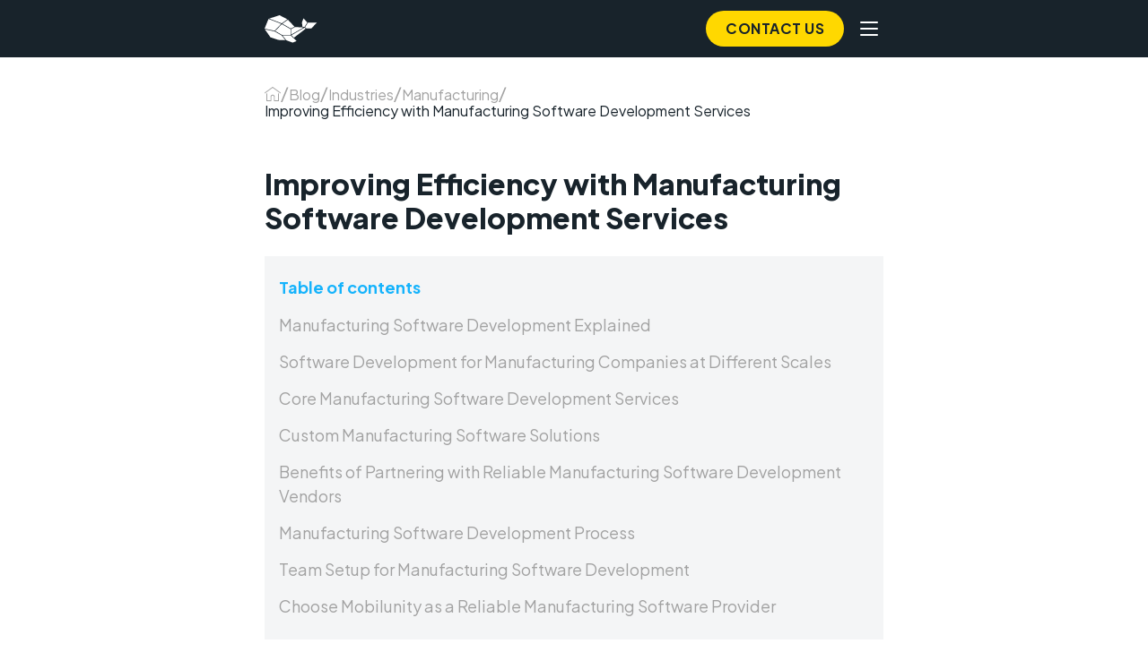

--- FILE ---
content_type: text/html; charset=utf-8
request_url: https://mobilunity.com/blog/improving-efficiency-with-manufacturing-software-development-services/amp/
body_size: 28157
content:
<!DOCTYPE html>
<html dir="ltr" lang="en-US" prefix="og: https://ogp.me/ns#" amp="" data-amp-auto-lightbox-disable transformed="self;v=1" i-amphtml-layout="" i-amphtml-no-boilerplate="" i-amphtml-binding>
<head><meta charset="utf-8"><meta name="viewport" content="width=device-width"><link rel="preconnect" href="https://cdn.ampproject.org"><style amp-runtime="" i-amphtml-version="012512221826001">html{overflow-x:hidden!important}html.i-amphtml-fie{height:100%!important;width:100%!important}html:not([amp4ads]),html:not([amp4ads]) body{height:auto!important}html:not([amp4ads]) body{margin:0!important}body{-webkit-text-size-adjust:100%;-moz-text-size-adjust:100%;-ms-text-size-adjust:100%;text-size-adjust:100%}html.i-amphtml-singledoc.i-amphtml-embedded{-ms-touch-action:pan-y pinch-zoom;touch-action:pan-y pinch-zoom}html.i-amphtml-fie>body,html.i-amphtml-singledoc>body{overflow:visible!important}html.i-amphtml-fie:not(.i-amphtml-inabox)>body,html.i-amphtml-singledoc:not(.i-amphtml-inabox)>body{position:relative!important}html.i-amphtml-ios-embed-legacy>body{overflow-x:hidden!important;overflow-y:auto!important;position:absolute!important}html.i-amphtml-ios-embed{overflow-y:auto!important;position:static}#i-amphtml-wrapper{overflow-x:hidden!important;overflow-y:auto!important;position:absolute!important;top:0!important;left:0!important;right:0!important;bottom:0!important;margin:0!important;display:block!important}html.i-amphtml-ios-embed.i-amphtml-ios-overscroll,html.i-amphtml-ios-embed.i-amphtml-ios-overscroll>#i-amphtml-wrapper{-webkit-overflow-scrolling:touch!important}#i-amphtml-wrapper>body{position:relative!important;border-top:1px solid transparent!important}#i-amphtml-wrapper+body{visibility:visible}#i-amphtml-wrapper+body .i-amphtml-lightbox-element,#i-amphtml-wrapper+body[i-amphtml-lightbox]{visibility:hidden}#i-amphtml-wrapper+body[i-amphtml-lightbox] .i-amphtml-lightbox-element{visibility:visible}#i-amphtml-wrapper.i-amphtml-scroll-disabled,.i-amphtml-scroll-disabled{overflow-x:hidden!important;overflow-y:hidden!important}amp-instagram{padding:54px 0px 0px!important;background-color:#fff}amp-iframe iframe{box-sizing:border-box!important}[amp-access][amp-access-hide]{display:none}[subscriptions-dialog],body:not(.i-amphtml-subs-ready) [subscriptions-action],body:not(.i-amphtml-subs-ready) [subscriptions-section]{display:none!important}amp-experiment,amp-live-list>[update]{display:none}amp-list[resizable-children]>.i-amphtml-loading-container.amp-hidden{display:none!important}amp-list [fetch-error],amp-list[load-more] [load-more-button],amp-list[load-more] [load-more-end],amp-list[load-more] [load-more-failed],amp-list[load-more] [load-more-loading]{display:none}amp-list[diffable] div[role=list]{display:block}amp-story-page,amp-story[standalone]{min-height:1px!important;display:block!important;height:100%!important;margin:0!important;padding:0!important;overflow:hidden!important;width:100%!important}amp-story[standalone]{background-color:#000!important;position:relative!important}amp-story-page{background-color:#757575}amp-story .amp-active>div,amp-story .i-amphtml-loader-background{display:none!important}amp-story-page:not(:first-of-type):not([distance]):not([active]){transform:translateY(1000vh)!important}amp-autocomplete{position:relative!important;display:inline-block!important}amp-autocomplete>input,amp-autocomplete>textarea{padding:0.5rem;border:1px solid rgba(0,0,0,.33)}.i-amphtml-autocomplete-results,amp-autocomplete>input,amp-autocomplete>textarea{font-size:1rem;line-height:1.5rem}[amp-fx^=fly-in]{visibility:hidden}amp-script[nodom],amp-script[sandboxed]{position:fixed!important;top:0!important;width:1px!important;height:1px!important;overflow:hidden!important;visibility:hidden}
/*# sourceURL=/css/ampdoc.css*/[hidden]{display:none!important}.i-amphtml-element{display:inline-block}.i-amphtml-blurry-placeholder{transition:opacity 0.3s cubic-bezier(0.0,0.0,0.2,1)!important;pointer-events:none}[layout=nodisplay]:not(.i-amphtml-element){display:none!important}.i-amphtml-layout-fixed,[layout=fixed][width][height]:not(.i-amphtml-layout-fixed){display:inline-block;position:relative}.i-amphtml-layout-responsive,[layout=responsive][width][height]:not(.i-amphtml-layout-responsive),[width][height][heights]:not([layout]):not(.i-amphtml-layout-responsive),[width][height][sizes]:not(img):not([layout]):not(.i-amphtml-layout-responsive){display:block;position:relative}.i-amphtml-layout-intrinsic,[layout=intrinsic][width][height]:not(.i-amphtml-layout-intrinsic){display:inline-block;position:relative;max-width:100%}.i-amphtml-layout-intrinsic .i-amphtml-sizer{max-width:100%}.i-amphtml-intrinsic-sizer{max-width:100%;display:block!important}.i-amphtml-layout-container,.i-amphtml-layout-fixed-height,[layout=container],[layout=fixed-height][height]:not(.i-amphtml-layout-fixed-height){display:block;position:relative}.i-amphtml-layout-fill,.i-amphtml-layout-fill.i-amphtml-notbuilt,[layout=fill]:not(.i-amphtml-layout-fill),body noscript>*{display:block;overflow:hidden!important;position:absolute;top:0;left:0;bottom:0;right:0}body noscript>*{position:absolute!important;width:100%;height:100%;z-index:2}body noscript{display:inline!important}.i-amphtml-layout-flex-item,[layout=flex-item]:not(.i-amphtml-layout-flex-item){display:block;position:relative;-ms-flex:1 1 auto;flex:1 1 auto}.i-amphtml-layout-fluid{position:relative}.i-amphtml-layout-size-defined{overflow:hidden!important}.i-amphtml-layout-awaiting-size{position:absolute!important;top:auto!important;bottom:auto!important}i-amphtml-sizer{display:block!important}@supports (aspect-ratio:1/1){i-amphtml-sizer.i-amphtml-disable-ar{display:none!important}}.i-amphtml-blurry-placeholder,.i-amphtml-fill-content{display:block;height:0;max-height:100%;max-width:100%;min-height:100%;min-width:100%;width:0;margin:auto}.i-amphtml-layout-size-defined .i-amphtml-fill-content{position:absolute;top:0;left:0;bottom:0;right:0}.i-amphtml-replaced-content,.i-amphtml-screen-reader{padding:0!important;border:none!important}.i-amphtml-screen-reader{position:fixed!important;top:0px!important;left:0px!important;width:4px!important;height:4px!important;opacity:0!important;overflow:hidden!important;margin:0!important;display:block!important;visibility:visible!important}.i-amphtml-screen-reader~.i-amphtml-screen-reader{left:8px!important}.i-amphtml-screen-reader~.i-amphtml-screen-reader~.i-amphtml-screen-reader{left:12px!important}.i-amphtml-screen-reader~.i-amphtml-screen-reader~.i-amphtml-screen-reader~.i-amphtml-screen-reader{left:16px!important}.i-amphtml-unresolved{position:relative;overflow:hidden!important}.i-amphtml-select-disabled{-webkit-user-select:none!important;-ms-user-select:none!important;user-select:none!important}.i-amphtml-notbuilt,[layout]:not(.i-amphtml-element),[width][height][heights]:not([layout]):not(.i-amphtml-element),[width][height][sizes]:not(img):not([layout]):not(.i-amphtml-element){position:relative;overflow:hidden!important;color:transparent!important}.i-amphtml-notbuilt:not(.i-amphtml-layout-container)>*,[layout]:not([layout=container]):not(.i-amphtml-element)>*,[width][height][heights]:not([layout]):not(.i-amphtml-element)>*,[width][height][sizes]:not([layout]):not(.i-amphtml-element)>*{display:none}amp-img:not(.i-amphtml-element)[i-amphtml-ssr]>img.i-amphtml-fill-content{display:block}.i-amphtml-notbuilt:not(.i-amphtml-layout-container),[layout]:not([layout=container]):not(.i-amphtml-element),[width][height][heights]:not([layout]):not(.i-amphtml-element),[width][height][sizes]:not(img):not([layout]):not(.i-amphtml-element){color:transparent!important;line-height:0!important}.i-amphtml-ghost{visibility:hidden!important}.i-amphtml-element>[placeholder],[layout]:not(.i-amphtml-element)>[placeholder],[width][height][heights]:not([layout]):not(.i-amphtml-element)>[placeholder],[width][height][sizes]:not([layout]):not(.i-amphtml-element)>[placeholder]{display:block;line-height:normal}.i-amphtml-element>[placeholder].amp-hidden,.i-amphtml-element>[placeholder].hidden{visibility:hidden}.i-amphtml-element:not(.amp-notsupported)>[fallback],.i-amphtml-layout-container>[placeholder].amp-hidden,.i-amphtml-layout-container>[placeholder].hidden{display:none}.i-amphtml-layout-size-defined>[fallback],.i-amphtml-layout-size-defined>[placeholder]{position:absolute!important;top:0!important;left:0!important;right:0!important;bottom:0!important;z-index:1}amp-img[i-amphtml-ssr]:not(.i-amphtml-element)>[placeholder]{z-index:auto}.i-amphtml-notbuilt>[placeholder]{display:block!important}.i-amphtml-hidden-by-media-query{display:none!important}.i-amphtml-element-error{background:red!important;color:#fff!important;position:relative!important}.i-amphtml-element-error:before{content:attr(error-message)}i-amp-scroll-container,i-amphtml-scroll-container{position:absolute;top:0;left:0;right:0;bottom:0;display:block}i-amp-scroll-container.amp-active,i-amphtml-scroll-container.amp-active{overflow:auto;-webkit-overflow-scrolling:touch}.i-amphtml-loading-container{display:block!important;pointer-events:none;z-index:1}.i-amphtml-notbuilt>.i-amphtml-loading-container{display:block!important}.i-amphtml-loading-container.amp-hidden{visibility:hidden}.i-amphtml-element>[overflow]{cursor:pointer;position:relative;z-index:2;visibility:hidden;display:initial;line-height:normal}.i-amphtml-layout-size-defined>[overflow]{position:absolute}.i-amphtml-element>[overflow].amp-visible{visibility:visible}template{display:none!important}.amp-border-box,.amp-border-box *,.amp-border-box :after,.amp-border-box :before{box-sizing:border-box}amp-pixel{display:none!important}amp-analytics,amp-auto-ads,amp-story-auto-ads{position:fixed!important;top:0!important;width:1px!important;height:1px!important;overflow:hidden!important;visibility:hidden}amp-story{visibility:hidden!important}html.i-amphtml-fie>amp-analytics{position:initial!important}[visible-when-invalid]:not(.visible),form [submit-error],form [submit-success],form [submitting]{display:none}amp-accordion{display:block!important}@media (min-width:1px){:where(amp-accordion>section)>:first-child{margin:0;background-color:#efefef;padding-right:20px;border:1px solid #dfdfdf}:where(amp-accordion>section)>:last-child{margin:0}}amp-accordion>section{float:none!important}amp-accordion>section>*{float:none!important;display:block!important;overflow:hidden!important;position:relative!important}amp-accordion,amp-accordion>section{margin:0}amp-accordion:not(.i-amphtml-built)>section>:last-child{display:none!important}amp-accordion:not(.i-amphtml-built)>section[expanded]>:last-child{display:block!important}
/*# sourceURL=/css/ampshared.css*/</style><meta http-equiv="X-UA-Compatible" content="IE=edge"><meta name="amp-to-amp-navigation" content="AMP-Redirect-To; AMP.navigateTo"><meta name="description" content="Want to engage in custom manufacturing software development? Discover the main manufacturing logistics software development services and processes."><meta name="robots" content="max-image-preview:large"><meta name="author" content="Anastasia Stefanuk"><meta name="generator" content="All in One SEO Pro (AIOSEO) 4.9.1.1"><meta property="og:locale" content="en_US"><meta property="og:site_name" content="Mobilunity"><meta property="og:type" content="article"><meta property="og:title" content="Manufacturing Software Development Services | Mobilunity"><meta property="og:description" content="Want to engage in custom manufacturing software development? Discover the main manufacturing logistics software development services and processes."><meta property="og:url" content="https://mobilunity.com/blog/improving-efficiency-with-manufacturing-software-development-services/"><meta property="og:image" content="https://mobilunity.com/wp-content/uploads/2023/05/featured-image-Improving-Efficiency-with-Manufacturing-Software-Development-Services.webp"><meta property="og:image:secure_url" content="https://mobilunity.com/wp-content/uploads/2023/05/featured-image-Improving-Efficiency-with-Manufacturing-Software-Development-Services.webp"><meta property="og:image:width" content="1536"><meta property="og:image:height" content="1024"><meta property="article:published_time" content="2023-05-26T19:41:57+00:00"><meta property="article:modified_time" content="2025-07-02T08:36:54+00:00"><meta property="article:publisher" content="https://www.facebook.com/mobilunity/"><meta name="twitter:card" content="summary"><meta name="twitter:site" content="@Mobilunity"><meta name="twitter:title" content="Manufacturing Software Development Services | Mobilunity"><meta name="twitter:description" content="Want to engage in custom manufacturing software development? Discover the main manufacturing logistics software development services and processes."><meta name="twitter:creator" content="@Mobilunity"><meta name="twitter:image" content="https://mobilunity.com/wp-content/uploads/2023/05/featured-image-Improving-Efficiency-with-Manufacturing-Software-Development-Services.webp"><meta name="twitter:label1" content="Written by"><meta name="twitter:data1" content="Anastasia Stefanuk"><meta name="twitter:label2" content="Est. reading time"><meta name="twitter:data2" content="8 minutes"><meta name="generator" content="AMP Plugin v2.5.5; mode=transitional"><link rel="preconnect" href="https://fonts.gstatic.com" crossorigin=""><link rel="dns-prefetch" href="https://fonts.gstatic.com"><link rel="preconnect" href="https://fonts.googleapis.com"><link rel="dns-prefetch" href="//mobilunity.com"><script async="" src="https://cdn.ampproject.org/v0.mjs" type="module" crossorigin="anonymous"></script><script async nomodule src="https://cdn.ampproject.org/v0.js" crossorigin="anonymous"></script><script src="https://cdn.ampproject.org/v0/amp-analytics-0.1.mjs" async="" custom-element="amp-analytics" type="module" crossorigin="anonymous"></script><script async nomodule src="https://cdn.ampproject.org/v0/amp-analytics-0.1.js" crossorigin="anonymous" custom-element="amp-analytics"></script><script src="https://cdn.ampproject.org/v0/amp-animation-0.1.mjs" async="" custom-element="amp-animation" type="module" crossorigin="anonymous"></script><script async nomodule src="https://cdn.ampproject.org/v0/amp-animation-0.1.js" crossorigin="anonymous" custom-element="amp-animation"></script><script src="https://cdn.ampproject.org/v0/amp-bind-0.1.mjs" async="" custom-element="amp-bind" type="module" crossorigin="anonymous"></script><script async nomodule src="https://cdn.ampproject.org/v0/amp-bind-0.1.js" crossorigin="anonymous" custom-element="amp-bind"></script><script src="https://cdn.ampproject.org/v0/amp-position-observer-0.1.mjs" async="" custom-element="amp-position-observer" type="module" crossorigin="anonymous"></script><script async nomodule src="https://cdn.ampproject.org/v0/amp-position-observer-0.1.js" crossorigin="anonymous" custom-element="amp-position-observer"></script><link rel="shortcut icon" href="/favicon.ico"><link href="https://fonts.googleapis.com/css2?family=Plus+Jakarta+Sans:wght@400;700;800&amp;display=swap" rel="stylesheet"><style amp-custom="">amp-img:is([sizes="auto" i], [sizes^="auto," i]){contain-intrinsic-size:3000px 1500px}amp-img.amp-wp-enforced-sizes{object-fit:contain}amp-img img,amp-img noscript{image-rendering:inherit;object-fit:inherit;object-position:inherit}:where(.wp-block-button__link){border-radius:9999px;box-shadow:none;padding:calc(.667em + 2px) calc(1.333em + 2px);text-decoration:none}:root :where(.wp-block-button .wp-block-button__link.is-style-outline),:root :where(.wp-block-button.is-style-outline>.wp-block-button__link){border:2px solid;padding:.667em 1.333em}:root :where(.wp-block-button .wp-block-button__link.is-style-outline:not(.has-text-color)),:root :where(.wp-block-button.is-style-outline>.wp-block-button__link:not(.has-text-color)){color:currentColor}:root :where(.wp-block-button .wp-block-button__link.is-style-outline:not(.has-background)),:root :where(.wp-block-button.is-style-outline>.wp-block-button__link:not(.has-background)){background-color:initial;background-image:none}.wp-block-columns{box-sizing:border-box;display:flex}.wp-block-columns:not(#_#_#_#_#_#_#_){align-items:normal;flex-wrap:wrap}@media (min-width:782px){.wp-block-columns:not(#_#_#_#_#_#_#_){flex-wrap:nowrap}}@media (max-width:781px){.wp-block-columns:not(.is-not-stacked-on-mobile)>.wp-block-column:not(#_#_#_#_#_#_#_){flex-basis:100%}}@media (min-width:782px){.wp-block-columns:not(.is-not-stacked-on-mobile)>.wp-block-column{flex-basis:0;flex-grow:1}.wp-block-columns:not(.is-not-stacked-on-mobile)>.wp-block-column[data-amp-original-style*=flex-basis]{flex-grow:0}}:where(.wp-block-columns){margin-bottom:1.75em}:where(.wp-block-columns.has-background){padding:1.25em 2.375em}.wp-block-column{flex-grow:1;min-width:0;overflow-wrap:break-word;word-break:break-word}.wp-block-column.is-vertically-aligned-center{align-self:center}.wp-block-column.is-vertically-aligned-center{width:100%}:where(.wp-block-post-comments input[type=submit]){border:none}:where(.wp-block-cover-image:not(.has-text-color)),:where(.wp-block-cover:not(.has-text-color)){color:#fff}:where(.wp-block-cover-image.is-light:not(.has-text-color)),:where(.wp-block-cover.is-light:not(.has-text-color)){color:#000}:root :where(.wp-block-cover h1:not(.has-text-color)),:root :where(.wp-block-cover h2:not(.has-text-color)),:root :where(.wp-block-cover h3:not(.has-text-color)),:root :where(.wp-block-cover h4:not(.has-text-color)),:root :where(.wp-block-cover h5:not(.has-text-color)),:root :where(.wp-block-cover h6:not(.has-text-color)),:root :where(.wp-block-cover p:not(.has-text-color)){color:inherit}:where(.wp-block-file){margin-bottom:1.5em}:where(.wp-block-file__button){border-radius:2em;display:inline-block;padding:.5em 1em}:where(.wp-block-file__button):is(a):active,:where(.wp-block-file__button):is(a):focus,:where(.wp-block-file__button):is(a):hover,:where(.wp-block-file__button):is(a):visited{box-shadow:none;color:#fff;opacity:.85;text-decoration:none}:where(.wp-block-group.wp-block-group-is-layout-constrained){position:relative}.wp-block-image>a,.wp-block-image>figure>a{display:inline-block}.wp-block-image amp-img{box-sizing:border-box;height:auto;max-width:100%;vertical-align:bottom}.wp-block-image[data-amp-original-style*=border-radius] amp-img,.wp-block-image[data-amp-original-style*=border-radius]>a{border-radius:inherit}.wp-block-image.aligncenter{text-align:center}.wp-block-image .aligncenter,.wp-block-image.aligncenter{display:table}.wp-block-image .aligncenter{margin-left:auto;margin-right:auto}.wp-block-image :where(figcaption){margin-bottom:1em;margin-top:.5em}.wp-block-image figure{margin:0}@keyframes show-content-image{0%{visibility:hidden}99%{visibility:hidden}to{visibility:visible}}@keyframes turn-on-visibility{0%{opacity:0}to{opacity:1}}@keyframes turn-off-visibility{0%{opacity:1;visibility:visible}99%{opacity:0;visibility:visible}to{opacity:0;visibility:hidden}}@keyframes lightbox-zoom-in{0%{transform:translate(calc(( -100vw + var(--wp--lightbox-scrollbar-width) ) / 2 + var(--wp--lightbox-initial-left-position)),calc(-50vh + var(--wp--lightbox-initial-top-position))) scale(var(--wp--lightbox-scale))}to{transform:translate(-50%,-50%) scale(1)}}@keyframes lightbox-zoom-out{0%{transform:translate(-50%,-50%) scale(1);visibility:visible}99%{visibility:visible}to{transform:translate(calc(( -100vw + var(--wp--lightbox-scrollbar-width) ) / 2 + var(--wp--lightbox-initial-left-position)),calc(-50vh + var(--wp--lightbox-initial-top-position))) scale(var(--wp--lightbox-scale));visibility:hidden}}:where(.wp-block-latest-comments:not([data-amp-original-style*=line-height] .wp-block-latest-comments__comment)){line-height:1.1}:where(.wp-block-latest-comments:not([data-amp-original-style*=line-height] .wp-block-latest-comments__comment-excerpt p)){line-height:1.8}:root :where(.wp-block-latest-posts.is-grid){padding:0}:root :where(.wp-block-latest-posts.wp-block-latest-posts__list){padding-left:0}ol,ul{box-sizing:border-box}:root :where(.wp-block-list.has-background){padding:1.25em 2.375em}:where(.wp-block-navigation.has-background .wp-block-navigation-item a:not(.wp-element-button)),:where(.wp-block-navigation.has-background .wp-block-navigation-submenu a:not(.wp-element-button)){padding:.5em 1em}:where(.wp-block-navigation .wp-block-navigation__submenu-container .wp-block-navigation-item a:not(.wp-element-button)),:where(.wp-block-navigation .wp-block-navigation__submenu-container .wp-block-navigation-submenu a:not(.wp-element-button)),:where(.wp-block-navigation .wp-block-navigation__submenu-container .wp-block-navigation-submenu button.wp-block-navigation-item__content),:where(.wp-block-navigation .wp-block-navigation__submenu-container .wp-block-pages-list__item button.wp-block-navigation-item__content){padding:.5em 1em}@keyframes overlay-menu__fade-in-animation{0%{opacity:0;transform:translateY(.5em)}to{opacity:1;transform:translateY(0)}}:root :where(p.has-background){padding:1.25em 2.375em}:where(p.has-text-color:not(.has-link-color)) a{color:inherit}:where(.wp-block-post-excerpt){box-sizing:border-box;margin-bottom:var(--wp--style--block-gap);margin-top:var(--wp--style--block-gap)}:where(.wp-block-preformatted.has-background){padding:1.25em 2.375em}:where(.wp-block-search__button){border:1px solid #ccc;padding:6px 10px}:where(.wp-block-search__input){font-family:inherit;font-size:inherit;font-style:inherit;font-weight:inherit;letter-spacing:inherit;line-height:inherit;text-transform:inherit}:where(.wp-block-search__button-inside .wp-block-search__inside-wrapper){border:1px solid #949494;box-sizing:border-box;padding:4px}:where(.wp-block-search__button-inside .wp-block-search__inside-wrapper) :where(.wp-block-search__button){padding:4px 8px}:root :where(.wp-block-separator.is-style-dots){height:auto;line-height:1;text-align:center}:root :where(.wp-block-separator.is-style-dots):before{color:currentColor;content:"···";font-family:serif;font-size:1.5em;letter-spacing:2em;padding-left:2em}:root :where(.wp-block-site-logo.is-style-rounded){border-radius:9999px}:root :where(.wp-block-social-links .wp-social-link a){padding:.25em}:root :where(.wp-block-social-links.is-style-logos-only .wp-social-link a){padding:0}:root :where(.wp-block-social-links.is-style-pill-shape .wp-social-link a){padding-left:.6666666667em;padding-right:.6666666667em}:root :where(.wp-block-tag-cloud.is-style-outline){display:flex;flex-wrap:wrap;gap:1ch}:root :where(.wp-block-tag-cloud.is-style-outline a){border:1px solid;margin-right:0;padding:1ch 2ch}:root :where(.wp-block-tag-cloud.is-style-outline a):not(#_#_#_#_#_#_#_#_){font-size:unset;text-decoration:none}:root :where(.wp-block-table-of-contents){box-sizing:border-box}:where(.wp-block-term-description){box-sizing:border-box;margin-bottom:var(--wp--style--block-gap);margin-top:var(--wp--style--block-gap)}:where(pre.wp-block-verse){font-family:inherit}:root{--wp--preset--font-size--normal:16px;--wp--preset--font-size--huge:42px}.has-text-align-center{text-align:center}.aligncenter{clear:both}html :where(.has-border-color){border-style:solid}html :where([data-amp-original-style*=border-top-color]){border-top-style:solid}html :where([data-amp-original-style*=border-right-color]){border-right-style:solid}html :where([data-amp-original-style*=border-bottom-color]){border-bottom-style:solid}html :where([data-amp-original-style*=border-left-color]){border-left-style:solid}html :where([data-amp-original-style*=border-width]){border-style:solid}html :where([data-amp-original-style*=border-top-width]){border-top-style:solid}html :where([data-amp-original-style*=border-right-width]){border-right-style:solid}html :where([data-amp-original-style*=border-bottom-width]){border-bottom-style:solid}html :where([data-amp-original-style*=border-left-width]){border-left-style:solid}html :where(amp-img[class*=wp-image-]),html :where(amp-anim[class*=wp-image-]){height:auto;max-width:100%}:where(figure){margin:0 0 1em}html :where(.is-position-sticky){--wp-admin--admin-bar--position-offset:var(--wp-admin--admin-bar--height,0px)}@media screen and (max-width:600px){html :where(.is-position-sticky){--wp-admin--admin-bar--position-offset:0px}}:root :where(.wp-block-image figcaption){color:#555;font-size:13px;text-align:center}.wp-block-image{margin:0 0 1em}:where(.wp-block-group.has-background){padding:1.25em 2.375em}:root :where(.wp-block-template-part.has-background){margin-bottom:0;margin-top:0;padding:1.25em 2.375em}:root{--tips-bg:#f3f9ff}.banner-block{background:var(--tips-bg);padding:2rem 1.125rem;margin-bottom:1.5rem}.banner-block-tip .banner-block-icon{background-image:url("/wp-content/plugins/mobilunity-gutenberg-blocks/assets/images/ico-pro-tip.svg")}.banner-block-icon{width:1.5rem;height:1.5rem;background:transparent none no-repeat center center/contain}.banner-block-header{display:-ms-inline-flexbox;display:inline-flex;gap:.5rem;-ms-flex-align:center;align-items:center;margin-bottom:.875rem}.banner-block-title{color:var(--brand-blue,#15b3fc);font-size:1.125em;font-style:normal;font-weight:700;line-height:110%;text-transform:uppercase;margin:0}.banner-block-content{background-color:var(--white,#fff);padding:1rem}.banner-block-content p{color:var(--text-grey,#6d6d6d);font-size:1.125em;font-style:normal;font-weight:400;line-height:150%}.banner-block-content p:last-of-type{margin-bottom:0}@media all and (min-width: 768px){.banner-block-title{font-size:1.25em}}@media all and (min-width: 1200px){.banner-block-title{font-size:1.5em}}:root{--wp--preset--aspect-ratio--square:1;--wp--preset--aspect-ratio--4-3:4/3;--wp--preset--aspect-ratio--3-4:3/4;--wp--preset--aspect-ratio--3-2:3/2;--wp--preset--aspect-ratio--2-3:2/3;--wp--preset--aspect-ratio--16-9:16/9;--wp--preset--aspect-ratio--9-16:9/16;--wp--preset--color--black:#000;--wp--preset--color--cyan-bluish-gray:#abb8c3;--wp--preset--color--white:#fff;--wp--preset--color--pale-pink:#f78da7;--wp--preset--color--vivid-red:#cf2e2e;--wp--preset--color--luminous-vivid-orange:#ff6900;--wp--preset--color--luminous-vivid-amber:#fcb900;--wp--preset--color--light-green-cyan:#7bdcb5;--wp--preset--color--vivid-green-cyan:#00d084;--wp--preset--color--pale-cyan-blue:#8ed1fc;--wp--preset--color--vivid-cyan-blue:#0693e3;--wp--preset--color--vivid-purple:#9b51e0;--wp--preset--gradient--vivid-cyan-blue-to-vivid-purple:linear-gradient(135deg,rgba(6,147,227,1) 0%,#9b51e0 100%);--wp--preset--gradient--light-green-cyan-to-vivid-green-cyan:linear-gradient(135deg,#7adcb4 0%,#00d082 100%);--wp--preset--gradient--luminous-vivid-amber-to-luminous-vivid-orange:linear-gradient(135deg,rgba(252,185,0,1) 0%,rgba(255,105,0,1) 100%);--wp--preset--gradient--luminous-vivid-orange-to-vivid-red:linear-gradient(135deg,rgba(255,105,0,1) 0%,#cf2e2e 100%);--wp--preset--gradient--very-light-gray-to-cyan-bluish-gray:linear-gradient(135deg,#eee 0%,#a9b8c3 100%);--wp--preset--gradient--cool-to-warm-spectrum:linear-gradient(135deg,#4aeadc 0%,#9778d1 20%,#cf2aba 40%,#ee2c82 60%,#fb6962 80%,#fef84c 100%);--wp--preset--gradient--blush-light-purple:linear-gradient(135deg,#ffceec 0%,#9896f0 100%);--wp--preset--gradient--blush-bordeaux:linear-gradient(135deg,#fecda5 0%,#fe2d2d 50%,#6b003e 100%);--wp--preset--gradient--luminous-dusk:linear-gradient(135deg,#ffcb70 0%,#c751c0 50%,#4158d0 100%);--wp--preset--gradient--pale-ocean:linear-gradient(135deg,#fff5cb 0%,#b6e3d4 50%,#33a7b5 100%);--wp--preset--gradient--electric-grass:linear-gradient(135deg,#caf880 0%,#71ce7e 100%);--wp--preset--gradient--midnight:linear-gradient(135deg,#020381 0%,#2874fc 100%);--wp--preset--font-size--small:13px;--wp--preset--font-size--medium:20px;--wp--preset--font-size--large:36px;--wp--preset--font-size--x-large:42px;--wp--preset--spacing--20:.44rem;--wp--preset--spacing--30:.67rem;--wp--preset--spacing--40:1rem;--wp--preset--spacing--50:1.5rem;--wp--preset--spacing--60:2.25rem;--wp--preset--spacing--70:3.38rem;--wp--preset--spacing--80:5.06rem;--wp--preset--shadow--natural:6px 6px 9px rgba(0,0,0,.2);--wp--preset--shadow--deep:12px 12px 50px rgba(0,0,0,.4);--wp--preset--shadow--sharp:6px 6px 0px rgba(0,0,0,.2);--wp--preset--shadow--outlined:6px 6px 0px -3px rgba(255,255,255,1),6px 6px rgba(0,0,0,1);--wp--preset--shadow--crisp:6px 6px 0px rgba(0,0,0,1)}:where(.is-layout-flex){gap:.5em}:where(.is-layout-grid){gap:.5em}body .is-layout-flex{display:flex}.is-layout-flex{flex-wrap:wrap;align-items:center}.is-layout-flex > :is(*, div){margin:0}:where(.wp-block-columns.is-layout-flex){gap:2em}:where(.wp-block-columns.is-layout-grid){gap:2em}:where(.wp-block-post-template.is-layout-flex){gap:1.25em}:where(.wp-block-post-template.is-layout-grid){gap:1.25em}.has-black-color:not(#_#_#_#_#_#_#_){color:var(--wp--preset--color--black)}:where(.wp-block-post-template.is-layout-flex){gap:1.25em}:where(.wp-block-post-template.is-layout-grid){gap:1.25em}:where(.wp-block-columns.is-layout-flex){gap:2em}:where(.wp-block-columns.is-layout-grid){gap:2em}:root :where(.wp-block-pullquote){font-size:1.5em;line-height:1.6}:focus,a:focus{outline:0}article *{word-break:break-word}.footer-menu,ol,ul{list-style:none}:root{--general-font:"Plus Jakarta Sans";--background-white-opacity-0-10:rgba(255,255,255,.1);--background-white-opacity-0-15:rgba(255,255,255,.15);--brand-yellow:#ffd800;--brand-yell:#ffd800;--light-yell-hover:#ffe13d;--brand-yell-hover:#e0be00;--brand-yell-hover2:#ffd417;--dark-yell:#ffb82b;--brand-blue:#15b3fc;--brand-blue-rgb:21,179,252;--light-blue:#37c0ff;--dark-blue:#18232b;--dark-blue-rgb:24,35,43;--footer-blue:#141f27;--btn-text:#0e1316;--light-grey:#f4f5f6;--light-grey-rgb:244,245,246;--text-grey:#6d6d6d;--text-grey2:#c0cbd1;--text-grey-mb:#b5bbbf;--text-dark-grey:#404040;--text-white:#fff;--white:#fff;--black:#000;--border-color:#464f55;--checkbox-border:#d9d9d9;--bg-color:#fff;--light-bg-blue:#f5faff;--form-light-bg:#184150;--border-grey:#eaeaea;--border-yellow:#fba700;--border-table:#bfd4e3;--table-brand-bg:#eefaff;--menu-icon-bg:#f8f8f8;--breadcrumbs-gray:#a2a2a2;--breadcrumbs-author:#999;--dev-countries-bg:#eaf6fd;--link-magnet-bg:#f6fafc;--link-magnet-border:#eaf3f7;--block-gray-bg:#f9f9f9;--block-dark-blue-bg:#1e2f3a;--placeholder-color:#a6c1d4;--border-input-color:#314959;--border-input-color-h:#446276;--input-bg-color:#253743;--form-tip:#878a92;--form-color-error:#e57d76;--form-color-success:#169f4d;--form-bg-error:rgba(255,77,52,.1);--form-bg-success:rgba(34,203,102,.1);--form-bg-info:rgba(21,179,252,.1);--transition:all .15s ease-in;--text-gray:#dde1e3;--blue-bg:#7098ba;--left-menu-bg:#25333f;--gray-dark:#444;--color-error:#ff4d34;--color-success:#169f4d;--list-bg:#1b2833;--list-border:#23303c;--list-hover:#23303c;--submit-text:#141c21;--social-btn-bg:#2c353d;--scroll-bg:#98acbe;--scrollbar-thumb:#37648a;--list-yellow:#f8d202;--list-green:#03bfa0;--list-red:#bb4d45;--list-orange:#ff8412;--list-violet:#9071bf;--list-dark-blue:#4a8ab9}a,article,aside,body,div,figure,footer,h1,h2,h3,header,html,i,amp-img,li,main,mark,nav,ol,p,span,strong,ul{margin:0;padding:0;border:0;font:inherit;vertical-align:baseline}html{-webkit-box-sizing:border-box;box-sizing:border-box;-webkit-text-size-adjust:100%;-ms-text-size-adjust:100%}*,:after,:before{-webkit-box-sizing:inherit;box-sizing:inherit}article,aside,figure,footer,header,main,nav{display:block}[hidden]{display:none}body{line-height:1}*,body{font-family:var(--general-font),sans-serif;font-optical-sizing:auto}a amp-img{border:0}.post-author-social .fa,article .bullet-circle>li::before,article ul.bullet-circle>li::before{border-radius:50%}amp-img{max-width:100%;height:auto;width:auto}amp-img.aligncenter{margin:0 auto 1rem;display:block}.btn,.contact-us-btn,.privacy{text-align:center}@media all and (max-width:767px){.hidden-xs:not(#_#_#_#_#_#_#_){display:none}}.aioseo-breadcrumbs{display:-webkit-box;display:-ms-flexbox;display:flex;-ms-flex-wrap:wrap;flex-wrap:wrap;-webkit-box-align:center;-ms-flex-align:center;align-items:center;margin-bottom:3.375rem;gap:.75rem}.aioseo-breadcrumb{color:var(--dark-blue);font-size:1em;font-style:normal;font-weight:400;line-height:110%}.aioseo-breadcrumb:first-child a{display:block;width:18px;height:18px;text-indent:-9999px;background:url("/wp-content/themes/mobilunity_v2/assets/images/icons/home-ico.svg") center center/contain no-repeat;margin-top:-2px}.aioseo-breadcrumb a{color:var(--breadcrumbs-gray);line-height:1rem}.aioseo-breadcrumb a:focus,.aioseo-breadcrumb a:hover{color:var(--brand-blue);text-decoration:underline}.aioseo-breadcrumb-separator{color:var(--breadcrumbs-gray);font-size:1.25em;line-height:1.375rem;margin-top:-3px}article ol li,article ul li{color:var(--text-grey);font-size:1.125rem;line-height:150%;margin-bottom:.875rem}article ol li a,article ul li a{line-height:inherit}article ol li ol,article ol li ul,article ul li ol,article ul li ul{margin-top:1rem;margin-bottom:1rem}article ul{list-style-type:none}article ul>li{position:relative;padding-left:2.125rem}article ul>li:before{content:"";display:inline-block;width:.5rem;height:.5rem;position:absolute;left:7px;top:9px;background-color:var(--brand-blue)}article .list-arrows>li::before,article .list-check>li::before{width:21px;height:21px;background:url("/wp-content/themes/mobilunity_v2/assets/images/icons/ico-list-check-w.svg") center center/13px auto no-repeat var(--brand-blue);top:3px;left:0}article ol{counter-reset:list-counter}article ol>li{counter-increment:list-counter}article ol>li::before{content:counter(list-counter,decimal) ".";color:var(--brand-blue);display:inline-block;margin-right:.5rem}.col-12,.col-6,.container{padding-right:1rem;padding-left:1rem}.btn-arrow::after,.navbar-footer li::after,.navbar-nav li .dropdown-toggle::after,.navbar-toggler::after,.navbar-toggler::before{content:""}.post-author-wrap{padding-top:1.5rem;margin:2rem 0 1.5rem;border-top:1px solid rgba(24,35,43,.4)}.post-author-title{color:var(--text-dark-grey);font-size:1.125em;font-weight:700;line-height:110%;margin-bottom:.875rem}.post-author-meta-single{display:-webkit-box;display:-ms-flexbox;display:flex;-webkit-box-align:start;-ms-flex-align:start;align-items:flex-start;margin-bottom:1.125rem}.post-author-meta-single:last-child{margin-bottom:0}.post-author-meta-single .post-author-avatar{width:3rem;height:3rem;-webkit-box-flex:0;-ms-flex:0 0 3rem;flex:0 0 3rem;border-radius:50%;overflow:hidden;margin:0 .5rem 0 0}.post-author-meta-single .post-author-avatar amp-img{margin:0;width:100%;height:100%;-o-object-fit:cover;object-fit:cover;-o-object-position:center;object-position:center}.post-author-meta-single .post-author-info{display:-webkit-box;display:-ms-flexbox;display:flex;-webkit-box-align:center;-ms-flex-align:center;align-items:center;-webkit-box-pack:start;-ms-flex-pack:start;justify-content:flex-start;gap:8px;margin-bottom:.5rem}.post-author-social,.row{display:-webkit-box;display:-ms-flexbox}.post-author-meta-single .post-author-name{font-size:1em;font-weight:700;line-height:110%}.post-author-meta-single .post-author-name a{color:var(--text-dark-grey);font-weight:700;line-height:1.5rem}.post-author-meta-single .post-author-position{color:var(--text-grey);font-size:.875em;line-height:110%;opacity:.5}h1,h2{font-weight:800;line-height:120%}.post-author-social{display:flex;-webkit-box-align:center;-ms-flex-align:center;align-items:center;-webkit-box-pack:center;-ms-flex-pack:center;justify-content:center;gap:1rem}.post-author-social .fa{width:1.5rem;height:1.5rem;overflow:hidden}.post-author-social .fa-linkedin2{background:url("/wp-content/themes/mobilunity_v2/assets/images/icons/share-linkedin.svg") center center/11px auto no-repeat var(--light-grey)}h1,h2,h3{color:var(--dark-blue);font-style:normal}h1{font-size:2em;margin-bottom:1.5rem}h2{font-size:1.75em;margin-bottom:1.125rem;margin-top:3.375rem}h3{font-weight:700;line-height:120%;margin-top:1.125rem;margin-bottom:.875rem}h3{font-size:1.125em}p{color:var(--text-grey);font-size:1.125em;font-weight:400;line-height:150%;margin-bottom:.875rem}.contact-us-btn,.footer-title,strong{font-weight:700}article p amp-img,li:last-child,p amp-img{margin-bottom:0}p:empty{margin:0}.contact-us-btn,.footer-col-1 p,a,li{font-size:1em}mark{background-color:transparent;color:var(--brand-yellow)}a{-webkit-transition:var(--transition);transition:var(--transition);color:var(--brand-blue);line-height:inherit;text-decoration:none}a:focus,a:hover{text-decoration:underline}.contact-us-btn,.contact-us-btn:focus,.contact-us-btn:hover,.privacy a:focus,.privacy a:hover{text-decoration:none}ol,ul{margin-bottom:2rem}li{line-height:2;margin-bottom:1.5rem}.container{width:100%;margin-right:auto;margin-left:auto}.row{display:flex;-ms-flex-wrap:wrap;flex-wrap:wrap;margin-right:-1rem;margin-left:-1rem}.col-12,.col-6{position:relative;width:100%}.col-6{-webkit-box-flex:0;-ms-flex:0 0 50%;flex:0 0 50%;max-width:50%}.col-12{max-width:100%}.col-12{-webkit-box-flex:0;-ms-flex:0 0 100%;flex:0 0 100%}header{position:fixed;left:0;top:0;right:0;z-index:9999;height:4rem;-webkit-transform:translateY(0);-ms-transform:translateY(0);transform:translateY(0);-webkit-transition:all .1s ease-out;transition:all .1s ease-out}.btn-arrow::after{-webkit-transition:var(--transition)}header .container{height:100%}header .header-wrap{display:-webkit-box;display:-ms-flexbox;display:flex;-webkit-box-align:center;-ms-flex-align:center;align-items:center;-webkit-box-pack:justify;-ms-flex-pack:justify;justify-content:space-between;height:100%;width:100%;padding:.75rem 0}header .header-wrap .logo{-webkit-box-flex:1;-ms-flex:1;flex:1;position:relative;z-index:1000}.wrapper-amp header,header.header:hover{background-color:var(--dark-blue)}.contact-us-wrap{margin-right:.75rem;position:relative;z-index:1000}.contact-us-btn{display:table;color:var(--dark-blue);line-height:1;letter-spacing:.5px;text-transform:uppercase;padding:.75rem 1.375rem;border-radius:1000px;background-color:var(--brand-yellow);white-space:nowrap}.single-post header .container{display:-webkit-box;display:-ms-flexbox;display:flex;-webkit-box-align:center;-ms-flex-align:center;align-items:center;gap:0}.navbar-brand{display:block;width:61px;height:2rem;background:url("/wp-content/themes/mobilunity_v2/assets/images/logo-sm.svg") center center/contain no-repeat}body,html{scroll-padding-top:5rem;scroll-margin-top:5em}.btn,.privacy a{white-space:nowrap}.wp-block-image,amp-img{margin-bottom:1.5rem}.footer a,.wp-block-image a{display:block}.wp-block-image{margin-top:1.5rem}.wp-block-image:first-child{margin-top:0}.wp-block-image amp-img{margin-bottom:0}.footer{position:relative;background-color:var(--footer-blue,#141f27);padding:2.25rem 1rem 0;z-index:9}.footer .footer-col{margin-bottom:2rem;padding-right:.5rem;padding-left:.5rem}.footer-col-1 p{color:#b5b8ba;line-height:130%;margin-bottom:1rem}.footer-col-1 p strong{color:var(--text-white);font-weight:700}.footer-col-1 .widget amp-img{display:block;margin-bottom:0;max-width:360px}.footer-col-1 .footer-title{display:table;padding-right:2rem}.navbar-brand.navbar-brand-footer{max-width:100%;width:210px;height:35px;background:url("/wp-content/themes/mobilunity_v2/assets/images/logo.svg") center center/contain no-repeat;margin-bottom:.875rem}.navbar-brand.navbar-brand-footer amp-img{display:block;margin-bottom:0}.footer-title{color:var(--text-white);font-size:1.125em;line-height:110%;padding-bottom:.375rem;margin-bottom:1.125rem;margin-top:0;border-bottom:1px solid rgba(255,255,255,.2)}.footer-menu li a,.privacy p{font-size:1em;line-height:110%}.footer-menu{margin-bottom:0;padding-left:0}.footer-menu li{margin-bottom:1rem}.footer-menu li:last-child,.privacy p{margin-bottom:0}.footer-menu li a{color:var(--text-white);opacity:.7}.footer-menu li a:focus,.footer-menu li a:hover{text-decoration:none;opacity:1}.privacy .container{border-top:1px solid rgba(255,255,255,.2);padding:2rem 1rem}.privacy p{color:rgba(255,255,255,.7)}.privacy a{color:var(--text-white);font-weight:400;font-size:.9375em;line-height:110%;opacity:.7}.privacy a:focus,.privacy a:hover{color:var(--text-white);opacity:1}.privacy .col-privacy{padding:0;margin-bottom:1.125rem}.privacy .col-privacy:last-child{margin-bottom:0}.privacy .col-privacy .dmca-badge{display:table;margin:0 auto .75rem;opacity:1}.privacy .col-privacy .dmca-badge amp-img{margin:0;display:block}.navbar-footer,header .container{display:-webkit-box;display:-ms-flexbox}.navbar-footer{margin-bottom:0;display:flex;-webkit-box-align:center;-ms-flex-align:center;align-items:center;-webkit-box-pack:center;-ms-flex-pack:center;justify-content:center;-ms-flex-wrap:wrap;flex-wrap:wrap}.navbar-footer li{margin-bottom:0;padding:0 .5rem;position:relative}.navbar-footer li::after{display:block;height:1rem;width:1px;background-color:rgba(204,217,228,.6);position:absolute;right:0;top:1px}.navbar-footer li:last-child::after{display:none}.btn{display:inline-block;font-size:1em;font-weight:700;letter-spacing:.48px;text-transform:uppercase}.wrapper-amp .footer{padding-bottom:0}.wrapper-amp .privacy{padding-bottom:1.5rem}.btn{padding:1rem 2rem;border-radius:1000px;width:auto;max-width:100%;cursor:pointer;line-height:1.5;color:var(--btn-text);border:none}.btn:disabled,.btn[disabled]{opacity:.5;cursor:not-allowed}.btn-arrow{display:-webkit-inline-box;display:-ms-inline-flexbox;display:inline-flex;-webkit-box-align:center;-ms-flex-align:center;align-items:center}.btn-arrow::after{display:inline-block;-webkit-transform:rotate(0);-ms-transform:rotate(0);transform:rotate(0);width:18px;height:18px;-webkit-box-flex:0;-ms-flex:0 0 18px;flex:0 0 18px;margin-left:10px;background:url("/wp-content/themes/mobilunity_v2/assets/images/svg/arr-45-dark.svg") center center/contain no-repeat;transition:var(--transition)}.btn-arrow:focus,.btn-arrow:hover{text-decoration:none}.btn-arrow:focus::after,.btn-arrow:hover::after{-webkit-transform:rotate(45deg);-ms-transform:rotate(45deg);transform:rotate(45deg)}.btn-yellow{background-color:var(--brand-yellow);color:var(--btn-text)}.btn-yellow:focus,.btn-yellow:hover{background-color:var(--light-yell-hover);color:var(--btn-text);text-decoration:none}header .container{display:flex;-webkit-box-align:center;-ms-flex-align:center;align-items:center;-webkit-box-pack:start;-ms-flex-pack:start;justify-content:flex-start;gap:1rem}.navbar-nav{margin-bottom:0;padding:2.5rem 1rem;position:relative;height:100%}.navbar-nav>li{padding:0;margin-bottom:1.125rem;border-bottom:1px solid rgba(24,35,43,.2)}.navbar-nav li.back-dropdown-item,.navbar-nav li.services-menu-item .dropdown-menu .menu-item:not(.menu-item-parent):not(.menu-item-subtitle):not(.back-dropdown-item){margin-bottom:1.5rem}.navbar-nav>li>a{padding:0 0 1rem;width:100%;display:-webkit-box;display:-ms-flexbox;display:flex;-webkit-box-pack:justify;-ms-flex-pack:justify;justify-content:space-between;-webkit-box-align:center;-ms-flex-align:center;align-items:center;color:var(--dark-blue);font-size:1.125em;font-weight:400;line-height:2rem;cursor:pointer;text-transform:uppercase;position:relative}.navbar-nav li a{font-weight:400}.navbar-nav li .dropdown-toggle::after{display:block;width:1.5rem;height:1.5rem;position:absolute;top:4px;right:0;background:url("/wp-content/themes/mobilunity_v2/assets/images/icons/i-arr-right-d.svg") center center/auto 14px no-repeat}.navbar-nav li.services-menu-item .dropdown-menu .call-to-action,.navbar-nav li.services-menu-item .dropdown-menu .menu-description{display:none}.navbar-nav li.services-menu-item .dropdown-menu .menu-item:not(.menu-item-parent):not(.menu-item-subtitle):not(.back-dropdown-item).menu-item-title{padding-bottom:9px;border-bottom:1px solid #cecece;margin-top:1.75rem;margin-bottom:1rem}.navbar-nav li.services-menu-item .dropdown-menu .menu-item:not(.menu-item-parent):not(.menu-item-subtitle):not(.back-dropdown-item).menu-item-title a{font-size:1em;line-height:110%;text-transform:uppercase;cursor:default;-webkit-user-select:none;-moz-user-select:none;-ms-user-select:none;user-select:none}.navbar-nav li.services-menu-item .dropdown-menu .menu-item:not(.menu-item-parent):not(.menu-item-subtitle):not(.back-dropdown-item) a{display:-webkit-box;display:-ms-flexbox;display:flex;-webkit-box-align:center;-ms-flex-align:center;align-items:center;color:var(--dark-blue);font-size:1.125em;font-weight:700;line-height:1.1}.navbar-nav li.tech-menu-item .dropdown-menu .call-to-action{display:none}.navbar-nav li.tech-menu-item .dropdown-menu-depth-0>li:not(.menu-item-parent):not(.menu-item-subtitle):not(.back-dropdown-item),.navbar-nav li.tech-menu-item .dropdown-menu[data-class*=dropdown-menu-depth-0]>li:not(.menu-item-parent):not(.menu-item-subtitle):not(.back-dropdown-item){padding:0;margin-bottom:1rem;border-bottom:1px solid rgba(107,142,172,.2)}.navbar-nav li.tech-menu-item .dropdown-menu-depth-0>li:not(.menu-item-parent):not(.menu-item-subtitle):not(.back-dropdown-item)>a,.navbar-nav li.tech-menu-item .dropdown-menu[data-class*=dropdown-menu-depth-0]>li:not(.menu-item-parent):not(.menu-item-subtitle):not(.back-dropdown-item)>a{padding:0 0 1.5rem;width:100%;display:-webkit-box;display:-ms-flexbox;display:flex;-webkit-box-pack:justify;-ms-flex-pack:justify;justify-content:space-between;-webkit-box-align:center;-ms-flex-align:center;align-items:center;color:var(--dark-blue);font-weight:700;font-size:1.125em;line-height:1.25rem;cursor:pointer;position:relative}.navbar-nav li.tech-menu-item .dropdown-menu-depth-0>li>.dropdown-toggle::after,.navbar-nav li.tech-menu-item .dropdown-menu[data-class*=dropdown-menu-depth-0]>li>.dropdown-toggle::after{-webkit-transform:rotate(90deg);-ms-transform:rotate(90deg);transform:rotate(90deg)}.navbar-nav li.tech-menu-item .dropdown-menu-depth-0>li>.dropdown-toggle.active::after,.navbar-nav li.tech-menu-item .dropdown-menu[data-class*=dropdown-menu-depth-0]>li>.dropdown-toggle.active::after{-webkit-transform:rotate(-90deg);-ms-transform:rotate(-90deg);transform:rotate(-90deg)}.navbar-nav li.tech-menu-item .dropdown-menu-depth-1,.navbar-nav li.tech-menu-item .dropdown-menu[data-class*=dropdown-menu-depth-1]{max-height:0;opacity:0;position:relative;padding:0;-webkit-transform:none;-ms-transform:none;transform:none}.navbar-nav li.tech-menu-item .dropdown-menu-depth-1>.back-dropdown-item,.navbar-nav li.tech-menu-item .dropdown-menu[data-class*=dropdown-menu-depth-1]>.back-dropdown-item{display:none}.navbar-nav li.tech-menu-item .dropdown-menu-depth-1.active,.navbar-nav li.tech-menu-item .dropdown-menu[data-class*=dropdown-menu-depth-1].active{opacity:1;max-height:1500px;padding:1.5rem 0;-webkit-transform:none;-ms-transform:none;transform:none;border-top:1px solid rgba(107,142,172,.2)}.navbar-nav li.tech-menu-item .dropdown-menu-depth-1>li:not(.menu-item-subtitle):not(.back-dropdown-item),.navbar-nav li.tech-menu-item .dropdown-menu[data-class*=dropdown-menu-depth-1]>li:not(.menu-item-subtitle):not(.back-dropdown-item){display:-webkit-inline-box;display:-ms-inline-flexbox;display:inline-flex;margin:0 1rem 1rem 0;padding:0}.navbar-nav li.tech-menu-item .dropdown-menu-depth-1>li:not(.menu-item-subtitle):not(.back-dropdown-item)>a,.navbar-nav li.tech-menu-item .dropdown-menu[data-class*=dropdown-menu-depth-1]>li:not(.menu-item-subtitle):not(.back-dropdown-item)>a{padding:.625rem 1.25rem;width:100%;display:-webkit-box;display:-ms-flexbox;display:flex;-webkit-box-pack:start;-ms-flex-pack:start;justify-content:flex-start;-webkit-box-align:center;-ms-flex-align:center;align-items:center;color:var(--dark-blue);font-size:1.125em;font-weight:400;cursor:pointer;position:relative;line-height:1.1;text-align:left;border-radius:100px;border:1px solid rgba(24,35,43,.2)}.navbar-nav li.tech-menu-item .dropdown-menu-depth-1>li:not(.menu-item-subtitle):not(.back-dropdown-item)>a:focus,.navbar-nav li.tech-menu-item .dropdown-menu-depth-1>li:not(.menu-item-subtitle):not(.back-dropdown-item)>a:hover,.navbar-nav li.tech-menu-item .dropdown-menu[data-class*=dropdown-menu-depth-1]>li:not(.menu-item-subtitle):not(.back-dropdown-item)>a:focus,.navbar-nav li.tech-menu-item .dropdown-menu[data-class*=dropdown-menu-depth-1]>li:not(.menu-item-subtitle):not(.back-dropdown-item)>a:hover{text-decoration:none;color:var(--dark-blue);background-color:var(--brand-yellow);border-color:rgba(24,35,43,.2)}.navbar-nav li.tech-menu-item .dropdown-menu-depth-1>li:not(.menu-item-subtitle):not(.back-dropdown-item).active>a,.navbar-nav li.tech-menu-item .dropdown-menu[data-class*=dropdown-menu-depth-1]>li:not(.menu-item-subtitle):not(.back-dropdown-item).active>a{color:var(--dark-blue);background-color:var(--brand-yellow)}.navbar-nav li.industries-menu-item .dropdown-menu .case-study-random{display:none}.navbar-nav li.industries-menu-item .dropdown-menu .menu-item:not(.menu-item-parent):not(.menu-item-subtitle):not(.back-dropdown-item){margin-bottom:1.25rem}.dropdown-menu,.navbar-nav li.company-menu-item .dropdown-menu li:not(.back-dropdown-item){margin-bottom:0}.navbar-nav li.industries-menu-item .dropdown-menu .menu-item:not(.menu-item-parent):not(.menu-item-subtitle):not(.back-dropdown-item) a{display:-webkit-box;display:-ms-flexbox;display:flex;-webkit-box-align:center;-ms-flex-align:center;align-items:center;color:var(--dark-blue);font-size:1.125em;font-weight:700;line-height:1.1}.navbar-nav li.industries-menu-item .dropdown-menu .menu-item:not(.menu-item-parent):not(.menu-item-subtitle):not(.back-dropdown-item) a:focus,.navbar-nav li.industries-menu-item .dropdown-menu .menu-item:not(.menu-item-parent):not(.menu-item-subtitle):not(.back-dropdown-item) a:hover{-webkit-transform:translateX(7px);-ms-transform:translateX(7px);transform:translateX(7px)}.navbar-nav li.company-menu-item .dropdown-menu a{display:block;color:var(--dark-blue);font-size:1.125em;font-weight:700;line-height:110%;padding:1.125rem 0}.navbar-nav li.company-menu-item .dropdown-menu a:focus,.navbar-nav li.company-menu-item .dropdown-menu a:hover{-webkit-transform:translateX(7px);-ms-transform:translateX(7px);transform:translateX(7px)}.navbar-nav li a{color:var(--dark-blue)}.navbar-nav li a:focus,.navbar-nav li a:hover{text-decoration:none;color:var(--brand-blue)}.navbar-nav li .dropdown-toggle{color:var(--dark-blue)}.navbar-nav li .dropdown-toggle:focus,.navbar-nav li .dropdown-toggle:hover{color:var(--brand-blue)}.dropdown-menu li a{min-height:2rem;color:var(--dark-blue)}.dropdown-menu li a:focus,.dropdown-menu li a:hover{opacity:1}.dropdown-menu .menu-item-parent a{color:var(--brand-blue);text-align:left;font-size:1em;font-weight:700;line-height:110%;letter-spacing:.48px;text-transform:uppercase;text-decoration:none;padding:.875rem 0;display:-webkit-inline-box;display:-ms-inline-flexbox;display:inline-flex;-webkit-box-align:center;-ms-flex-align:center;align-items:center}.dropdown-menu .menu-item-parent a::after{content:"";display:inline-block;-webkit-transform:rotate(0);-ms-transform:rotate(0);transform:rotate(0);width:18px;height:18px;margin-left:10px;background:url("/wp-content/themes/mobilunity_v2/assets/images/svg/arr-45-blue.svg") center center/contain no-repeat;-webkit-transition:var(--transition);transition:var(--transition)}.dropdown-menu .menu-item-parent a:focus,.dropdown-menu .menu-item-parent a:hover{text-decoration:none;-webkit-transform:translateY(-2px);-ms-transform:translateY(-2px);transform:translateY(-2px)}.dropdown-menu .menu-item-parent a:focus::after,.dropdown-menu .menu-item-parent a:hover::after{-webkit-transform:rotate(45deg);-ms-transform:rotate(45deg);transform:rotate(45deg)}#navbarNavDropdown{position:absolute;left:0;right:0;top:100%;visibility:hidden;-webkit-transform:translateY(calc(-100% - 4.75rem));-ms-transform:translateY(calc(-100% - 4.75rem));transform:translateY(calc(-100% - 4.75rem));-webkit-transition:all .3s ease-in-out;transition:all .3s ease-in-out;z-index:998;margin-bottom:0;height:calc(100vh - 4rem);overflow:auto;background:var(--white);-webkit-box-shadow:0 11px 16px 0 rgba(0,0,0,.25);box-shadow:0 11px 16px 0 rgba(0,0,0,.25);opacity:0}#navbarNavDropdown.active{visibility:visible;-webkit-transform:translateY(0);-ms-transform:translateY(0);transform:translateY(0);opacity:1}.dropdown-menu{background:var(--white);position:absolute;left:0;right:0;top:0;bottom:0;visibility:hidden;-webkit-transform:translateX(-100%);-ms-transform:translateX(-100%);transform:translateX(-100%);-webkit-transition:all .3s ease-in-out;transition:all .3s ease-in-out;z-index:999;text-align:left;padding:.5rem 1rem;overflow:hidden}.dropdown-menu.active{visibility:visible;-webkit-transform:translateX(0);-ms-transform:translateX(0);transform:translateX(0);overflow:auto}.navbar-toggler{background-color:transparent;height:2rem;width:2rem;border:none;padding:.5rem 6px;position:relative;cursor:pointer;z-index:1000}.navbar-toggler span,.navbar-toggler::after,.navbar-toggler::before{background-color:var(--text-white);display:block;width:20px;height:2px;margin-bottom:5px;position:absolute;left:50%;margin-left:-10px;-webkit-transition:all .15s ease-in;transition:all .15s ease-in;border-radius:2px}.navbar-toggler::before{top:8px;-webkit-transform:rotate(0);-ms-transform:rotate(0);transform:rotate(0);-webkit-animation:togglerTopClose .15s linear both;animation:togglerTopClose .15s linear both}.navbar-toggler::after{top:22px;-webkit-transform:rotate(0);-ms-transform:rotate(0);transform:rotate(0);-webkit-animation:togglerBottomClose .15s linear both;animation:togglerBottomClose .15s linear both;margin-bottom:0}.navbar-toggler span{top:15px;opacity:1}.navbar-toggler.active::before{width:25px;top:13px;-webkit-transform:rotate(-45deg);-ms-transform:rotate(-45deg);transform:rotate(-45deg);-webkit-animation:togglerTopOpen .15s linear both;animation:togglerTopOpen .15s linear both}.navbar-toggler.active::after{width:25px;top:13px;-webkit-transform:rotate(45deg);-ms-transform:rotate(45deg);transform:rotate(45deg);-webkit-animation:togglerBottomOpen .15s linear both;animation:togglerBottomOpen .15s linear both}.navbar-toggler.active span{opacity:0}.back-dropdown{cursor:pointer;display:block;padding:.5rem 1rem 1.25rem 2.75rem;border:none;background-color:transparent;position:relative;color:var(--dark-blue);text-align:center;font-size:1.125em;font-weight:400;line-height:2.375rem;letter-spacing:1px;text-transform:uppercase;width:100%}.back-dropdown::after,.back-dropdown::before{content:"";position:absolute;display:block;left:0}.back-dropdown::before{width:38px;height:38px;-webkit-box-flex:0;-ms-flex:0 0 38px;flex:0 0 38px;background:url("/wp-content/themes/mobilunity_v2/assets/images/icons/i-arr-left-d.svg") center center/16px auto no-repeat;border:1px solid rgba(24,35,43,.2);border-radius:50%;top:.5rem;-webkit-transition:var(--transition);transition:var(--transition)}.back-dropdown::after{height:1px;background-color:rgba(24,35,43,.2);right:0;bottom:0}.back-dropdown:focus::before,.back-dropdown:hover::before{background-color:var(--brand-yellow)}#scroll-top{position:fixed;right:1rem;bottom:1rem;width:3rem;height:3rem;border-radius:50%;font:0/0 a;display:block;background:url("/wp-content/themes/mobilunity_v2/assets/images/icons/scroll-up-ico.svg") center center/14px auto no-repeat var(--brand-yellow);z-index:999}.single-post #scroll-top{bottom:4rem}.target-anchor{position:absolute;top:-96px;left:0}.fa{display:block;width:.875rem;height:.875rem}.prices-disclaimer{border:1px solid var(--brand-blue);padding:1rem .5rem;font-size:.875em;margin-bottom:2rem}.post-categories{display:-webkit-box;display:-ms-flexbox;display:flex;-ms-flex-wrap:wrap;flex-wrap:wrap;gap:.5rem;margin:1.5rem 0 2rem}.toc li::before{display:none}.post-categories .post-category-link{color:rgba(24,35,43,.8);padding:.75rem 1.125rem;font-size:1em;font-weight:400;line-height:120%;border-radius:100px;border:1px solid var(--brand-blue);text-decoration:none;min-width:4.75rem;text-align:center}.post-single-float-wrap{background:var(--light-grey)}.post-single-float-wrap{padding:1.5rem 1rem;margin-bottom:2rem}.toc-title{margin-bottom:1.125rem}.toc-title-toggle{color:var(--brand-blue);font-size:1.125em;font-weight:700;line-height:120%;text-decoration:none;cursor:default}.toc{list-style-type:none;margin:0}.toc li{padding:0;margin-bottom:.875rem}.toc li:last-child{margin-bottom:0}.toc li a{color:var(--breadcrumbs-gray);font-size:1em;font-weight:400;line-height:120%;text-decoration-line:none}.wrapper-amp .target{position:relative}.container{max-width:722px}.wrapper-amp header.header{background-color:var(--dark-blue)}.wrapper-amp .content-area{max-width:722px;margin:0 auto}body main{padding-top:4rem}body main.post-single{padding-top:6rem}#amp-mobile-version-switcher>a{background-color:var(--gray-dark);border:0;color:var(--border-grey);display:block;font-size:1em;font-weight:600;padding:15px 0;text-align:center;text-decoration:none}#amp-mobile-version-switcher{left:0;position:absolute;width:100%;z-index:100}#amp-mobile-version-switcher>a{background-color:#444;border:0;color:#eaeaea;display:block;font-family:-apple-system,BlinkMacSystemFont,Segoe UI,Roboto,Oxygen-Sans,Ubuntu,Cantarell,Helvetica Neue,sans-serif;font-size:16px;font-weight:600;padding:15px 0;text-align:center;-webkit-text-decoration:none;text-decoration:none}#amp-mobile-version-switcher>a:active,#amp-mobile-version-switcher>a:focus,#amp-mobile-version-switcher>a:hover{-webkit-text-decoration:underline;text-decoration:underline}.wp-container-core-columns-is-layout-9d6595d7{flex-wrap:nowrap}.amp-wp-9ea735f:not(#_#_#_#_#_){width:626px;height:768px}.amp-wp-c0442c5:not(#_#_#_#_#_){color:#fc0}.amp-wp-cefb454:not(#_#_#_#_#_){background-color:rgba(0,0,0,0)}.amp-wp-6531795:not(#_#_#_#_#_){flex-basis:75%}.amp-wp-a9ed5a5:not(#_#_#_#_#_){flex-basis:25%}.amp-wp-bf6fb70:not(#_#_#_#_#_){aspect-ratio:1;object-fit:contain;width:415px;height:undefinedpx}

/*# sourceURL=amp-custom.css */</style><link rel="profile" href="https://gmpg.org/xfn/11"><script type="application/ld+json" class="aioseo-schema">{"@context":"https://schema.org","@graph":[{"@type":"Article","@id":"https://mobilunity.com/blog/improving-efficiency-with-manufacturing-software-development-services/#article","name":"Manufacturing Software Development Services | Mobilunity","headline":"Improving Efficiency with Manufacturing Software Development Services","author":{"@id":"https://mobilunity.com/author/anastasia-stefanuk/#author"},"publisher":{"@id":"https://mobilunity.com/#organization"},"image":{"@type":"ImageObject","url":"https://mobilunity.com/wp-content/uploads/2023/05/featured-image-Improving-Efficiency-with-Manufacturing-Software-Development-Services.webp","width":1536,"height":1024,"caption":"Improving Efficiency with Manufacturing Software Development Services"},"datePublished":"2023-05-26T19:41:57+00:00","dateModified":"2025-07-02T08:36:54+00:00","inLanguage":"en-US","mainEntityOfPage":{"@id":"https://mobilunity.com/blog/improving-efficiency-with-manufacturing-software-development-services/#webpage"},"isPartOf":{"@id":"https://mobilunity.com/blog/improving-efficiency-with-manufacturing-software-development-services/#webpage"},"articleSection":"Blog, Industries, Manufacturing, Anastasia Stefanuk"},{"@type":"BreadcrumbList","@id":"https://mobilunity.com/blog/improving-efficiency-with-manufacturing-software-development-services/#breadcrumblist","itemListElement":[{"@type":"ListItem","@id":"https://mobilunity.com#listItem","position":1,"name":"Home","item":"https://mobilunity.com","nextItem":{"@type":"ListItem","@id":"https://mobilunity.com/blog/#listItem","name":"Blog"}},{"@type":"ListItem","@id":"https://mobilunity.com/blog/#listItem","position":2,"name":"Blog","item":"https://mobilunity.com/blog/","nextItem":{"@type":"ListItem","@id":"https://mobilunity.com/blog/industries/#listItem","name":"Industries"},"previousItem":{"@type":"ListItem","@id":"https://mobilunity.com#listItem","name":"Home"}},{"@type":"ListItem","@id":"https://mobilunity.com/blog/industries/#listItem","position":3,"name":"Industries","item":"https://mobilunity.com/blog/industries/","nextItem":{"@type":"ListItem","@id":"https://mobilunity.com/blog/industries/manufacturing/#listItem","name":"Manufacturing"},"previousItem":{"@type":"ListItem","@id":"https://mobilunity.com/blog/#listItem","name":"Blog"}},{"@type":"ListItem","@id":"https://mobilunity.com/blog/industries/manufacturing/#listItem","position":4,"name":"Manufacturing","item":"https://mobilunity.com/blog/industries/manufacturing/","nextItem":{"@type":"ListItem","@id":"https://mobilunity.com/blog/improving-efficiency-with-manufacturing-software-development-services/#listItem","name":"Improving Efficiency with Manufacturing Software Development Services"},"previousItem":{"@type":"ListItem","@id":"https://mobilunity.com/blog/industries/#listItem","name":"Industries"}},{"@type":"ListItem","@id":"https://mobilunity.com/blog/improving-efficiency-with-manufacturing-software-development-services/#listItem","position":5,"name":"Improving Efficiency with Manufacturing Software Development Services","previousItem":{"@type":"ListItem","@id":"https://mobilunity.com/blog/industries/manufacturing/#listItem","name":"Manufacturing"}}]},{"@type":"Organization","@id":"https://mobilunity.com/#organization","name":"Mobilunity","description":"Mobilunity is a global provider of dedicated development teams and R\u0026D centers to the clients across various industries. Our philosophy lies in 3Rs of nearshoring: building strong Relationships, providing top-notch Recruitment services and investing in Retention of our Engineers and Clients.","url":"https://mobilunity.com/","foundingDate":"2010-09-23","numberOfEmployees":{"@type":"QuantitativeValue","value":200},"logo":"https://mobilunity.com/wp-content/uploads/2021/07/mobilunity-logo-bg.png","image":{"@id":"https://mobilunity.com/blog/improving-efficiency-with-manufacturing-software-development-services/#organizationLogo"},"sameAs":["https://www.facebook.com/mobilunity","https://twitter.com/Mobilunity","https://www.instagram.com/mobilunity/","https://www.youtube.com/c/Mobilunity","https://www.linkedin.com/company/mobilunity/"],"alternateName":"Dedicated Development Teams Provider","address":{"@type":"PostalAddress","addressLocality":"Kiev, Ukraine","postalCode":"02000","streetAddress":"Dmytrivska St, 92-94"},"aggregateRating":{"@type":"AggregateRating","ratingValue":"4.9","reviewCount":"19"},"disambiguatingDescription":"Research and development process commonly referred to as the R\u0026D process is a model of numerous innovative and out of the box activities powered by science and technology to develop or enhance the products and services in private, public, and social sectors of the industries"},{"@type":"Person","@id":"https://mobilunity.com/author/anastasia-stefanuk/#author","url":"https://mobilunity.com/author/anastasia-stefanuk/","name":"Anastasia Stefanuk","image":{"@type":"ImageObject","url":"https://mobilunity.com/wp-content/uploads/2025/04/Anastasia-Stefanuk-Nearshoring-Consultant-Tech-Hiring-Content-Contributor.png"},"sameAs":["https://www.linkedin.com/in/anastasiia-stefanuk-mobilunity/"],"description":"Anastasia is a seasoned Nearshoring Expert and Dedicated Development Teams Consultant at Mobilunity. With over 12 years of experience in building client relationships and driving strategic hiring initiatives, she brings a deep understanding of team extension models and global collaboration practices.As a regular contributor to the Mobilunity blog, Anastasia explores not only the operational side of remote team management but also dives into the technical specifics of the technologies we hire for – from backend frameworks and DevOps tools to AI solutions and enterprise software. Her content bridges the gap between business goals and tech execution, helping decision-makers make informed choices when scaling their teams.","jobTitle":"Nearshoring Consultant \u0026 Tech Hiring Content Contributor","knowsAbout":[{"@type":"Thing","name":"Dedicated Development Teams"},{"@type":"Thing","name":"Nearshoring \u0026 Staff Augmentation"},{"@type":"Thing","name":"Remote Team Management"}]},{"@type":"WebPage","@id":"https://mobilunity.com/blog/improving-efficiency-with-manufacturing-software-development-services/#webpage","url":"https://mobilunity.com/blog/improving-efficiency-with-manufacturing-software-development-services/","name":"Manufacturing Software Development Services | Mobilunity","description":"Want to engage in custom manufacturing software development? Discover the main manufacturing logistics software development services and processes.","inLanguage":"en-US","isPartOf":{"@id":"https://mobilunity.com/#website"},"breadcrumb":{"@id":"https://mobilunity.com/blog/improving-efficiency-with-manufacturing-software-development-services/#breadcrumblist"},"author":{"@id":"https://mobilunity.com/author/anastasia-stefanuk/#author"},"creator":{"@id":"https://mobilunity.com/author/anastasia-stefanuk/#author"},"image":{"@type":"ImageObject","url":"https://mobilunity.com/wp-content/uploads/2023/05/featured-image-Improving-Efficiency-with-Manufacturing-Software-Development-Services.webp","@id":"https://mobilunity.com/blog/improving-efficiency-with-manufacturing-software-development-services/#mainImage","width":1536,"height":1024,"caption":"Improving Efficiency with Manufacturing Software Development Services"},"primaryImageOfPage":{"@id":"https://mobilunity.com/blog/improving-efficiency-with-manufacturing-software-development-services/#mainImage"},"datePublished":"2023-05-26T19:41:57+00:00","dateModified":"2025-07-02T08:36:54+00:00"},{"@type":"WebSite","@id":"https://mobilunity.com/#website","url":"https://mobilunity.com/","name":"Mobilunity","alternateName":"Dedicated Development Teams Provider","inLanguage":"en-US","publisher":{"@id":"https://mobilunity.com/#organization"}}]}</script><link rel="https://api.w.org/" href="https://mobilunity.com/wp-json/"><link rel="alternate" title="JSON" type="application/json" href="https://mobilunity.com/wp-json/wp/v2/posts/50442"><title>Manufacturing Software Development Services | Mobilunity</title><link rel="canonical" href="https://mobilunity.com/blog/improving-efficiency-with-manufacturing-software-development-services/"></head>
<body class="wp-singular post-template-default single single-post postid-50442 single-format-standard wp-embed-responsive wp-theme-mobilunity_v2 blog-new-layout">
<amp-analytics type="gtag" data-credentials="include" class="i-amphtml-layout-fixed i-amphtml-layout-size-defined" style="width:1px;height:1px" i-amphtml-layout="fixed">
    <script type="application/json">{"vars":{"gtag_id":"G-V5FV6FNSR3","linker":{"domains":["mobilunity.com"]},"config":{"G-V5FV6FNSR3":{"groups":"default"}}},"triggers":{"default pageview":{"on":"visible","request":"pageview","vars":{"title":"Improving Efficiency with Manufacturing Software Development Services","document_referrer":"${documentReferrer}","event_name":"page_view","page_path":"/blog/improving-efficiency-with-manufacturing-software-development-services/amp/","method":"Google"}},"formSubmit":{"on":"amp-form-submit-success","request":"event","vars":{"event_name":"amp-form-submission","method":"Google","event_label":"Submission form"}}}}</script>
</amp-analytics>
<div class="wrapper wrapper-amp">
    <header class="header">
        <div class="container">
            
            <amp-state id="navMenuExpanded" class="i-amphtml-layout-container" i-amphtml-layout="container">
                <script type="application/json">false</script>
            </amp-state>

            <div class="header-wrap">
                <div class="logo" itemscope>
                    <a class="navbar-brand" rel="home" href="https://mobilunity.com/amp/" title="Mobilunity" itemprop="url">
                    </a>
                </div>

                
                <nav class="main-nav navigation site-header-menu">
                    <amp-state id="navMenuToggledOn" class="i-amphtml-layout-container" i-amphtml-layout="container"><script type="application/json">false</script></amp-state><div id="navbarNavDropdown" class="collapse navbar-collapse" data-amp-bind-class="&quot;collapse navbar-collapse&quot; + ( navMenuToggledOn ? &quot; active&quot; : '' )" i-amphtml-binding><ul id="main-menu" class="navbar-nav"><li itemscope="itemscope" itemtype="https://www.schema.org/SiteNavigationElement" id="menu-item-67804" class="services-menu-item services-menu-item-5 menu-item menu-item-type-custom menu-item-object-custom menu-item-has-children dropdown menu-item-67804 nav-item"><a href="#" data-toggle="dropdown" data-bs-toggle="dropdown" aria-haspopup="true" aria-expanded="false" class="dropdown-toggle nav-link" id="menu-link-67804" data-amp-bind-aria-expanded="navMenuItemExpanded67804 ? 'true' : 'false'" on="tap:AMP.setState( { navMenuItemExpanded67804: ! navMenuItemExpanded67804 } )" data-amp-bind-class="'dropdown-toggle nav-link' + ( navMenuItemExpanded67804 ? ' active' : '' )" i-amphtml-binding>Services</a><amp-state id="navMenuItemExpanded67804" class="i-amphtml-layout-container" i-amphtml-layout="container"><script type="application/json">false</script></amp-state>
<ul class="dropdown-menu dropdown-menu-depth-0" data-class="dropdown-menu dropdown-menu-depth-0" aria-labelledby="menu-link-67804" role="menu" data-amp-bind-class="'dropdown-menu' + ( navMenuItemExpanded67804 ? ' active' : '' )" aria-expanded="false" data-amp-bind-aria-expanded="navMenuItemExpanded67804 ? 'true' : 'false'" i-amphtml-binding>
<li class="back-dropdown-item"><button class="back-dropdown" data-amp-bind-class="'back-dropdown' + ( navMenuItemExpanded67804 ? ' active' : '' )" on="tap:AMP.setState( { navMenuItemExpanded67804: ! navMenuItemExpanded67804 } )" aria-expanded="false" data-amp-bind-aria-expanded="navMenuItemExpanded67804 ? 'true' : 'false'" i-amphtml-binding>Services</button></li>	<li itemscope="itemscope" itemtype="https://www.schema.org/SiteNavigationElement" id="menu-item-84975" class="menu-item-title menu-item menu-item-type-custom menu-item-object-custom menu-item-84975 nav-item"><a href="#" class="dropdown-item" id="menu-link-84975">Extend Your Team</a></li>
	<li itemscope="itemscope" itemtype="https://www.schema.org/SiteNavigationElement" id="menu-item-67805" class="menu-item menu-item-type-custom menu-item-object-custom menu-item-67805 nav-item nav-item-with-menu-description"><a href="https://mobilunity.com/dedicated-teams/amp/" class="dropdown-item" id="menu-link-67805">Hire Dedicated Developers</a><div class="menu-description">Access a tailored team of experts focused solely on your project, ensuring dedicated support and specialized skills for your tech needs.</div></li>
	<li itemscope="itemscope" itemtype="https://www.schema.org/SiteNavigationElement" id="menu-item-67810" class="menu-item menu-item-type-custom menu-item-object-custom menu-item-67810 nav-item nav-item-with-menu-description"><a href="https://mobilunity.com/flexible-developers/amp/" class="dropdown-item" id="menu-link-67810">Hire FLEX Developers</a><div class="menu-description">Expand your team on demand by hiring skilled developers who step in when needed, helping you meet deadlines without the cost of a full-time hire.</div></li>
	<li itemscope="itemscope" itemtype="https://www.schema.org/SiteNavigationElement" id="menu-item-84977" class="menu-item menu-item-type-custom menu-item-object-custom menu-item-84977 nav-item nav-item-with-menu-description"><a href="https://mobilunity.com/it-staff-augmentation/amp/" class="dropdown-item" id="menu-link-84977">Staff Augmentation</a><div class="menu-description">Augment your team with skilled experts from our talent pool to speed up your project and optimize costs.</div></li>
	<li itemscope="itemscope" itemtype="https://www.schema.org/SiteNavigationElement" id="menu-item-67806" class="menu-item menu-item-type-custom menu-item-object-custom menu-item-67806 nav-item nav-item-with-menu-description"><a href="https://mobilunity.com/recruiting-services/amp/" class="dropdown-item" id="menu-link-67806">Technical Recruiting</a><div class="menu-description">Leverage our expertise in tech recruitment to find the ideal candidates for your unique project requirements and team dynamics.</div></li>
	<li itemscope="itemscope" itemtype="https://www.schema.org/SiteNavigationElement" id="menu-item-84976" class="menu-item-title menu-item menu-item-type-custom menu-item-object-custom menu-item-84976 nav-item"><a href="#" class="dropdown-item" id="menu-link-84976">Get Expert Consultancy</a></li>
	<li itemscope="itemscope" itemtype="https://www.schema.org/SiteNavigationElement" id="menu-item-84978" class="menu-item menu-item-type-custom menu-item-object-custom menu-item-84978 nav-item nav-item-with-menu-description"><a href="https://mobilunity.com/it-consulting-services/amp/" class="dropdown-item" id="menu-link-84978">Top Level IT Consulting</a><div class="menu-description">Gain strategic insights and practical solutions from our experienced consultants to navigate complex tech challenges and optimize your operations.</div></li>
	<li itemscope="itemscope" itemtype="https://www.schema.org/SiteNavigationElement" id="menu-item-67808" class="menu-item menu-item-type-post_type menu-item-object-page menu-item-67808 nav-item nav-item-with-menu-description"><a href="https://mobilunity.com/hire-remote-cto/amp/" class="dropdown-item" id="menu-link-67808">CTO as a Service</a><div class="menu-description">Benefit from top-tier CTO expertise on-demand, guiding your technology strategy and implementation without the need for a full-time executive.</div></li>
	<li itemscope="itemscope" itemtype="https://www.schema.org/SiteNavigationElement" id="menu-item-84979" class="menu-item menu-item-type-custom menu-item-object-custom menu-item-84979 nav-item nav-item-with-menu-description"><a href="https://mobilunity.com/web-accessibility-consulting-services/amp/" class="dropdown-item" id="menu-link-84979">Web Accessibility Consulting</a><div class="menu-description">Make your digital products accessible with our WCAG consulting services, including accessibility audits, expert guidance, and ongoing support.</div></li>
	<li itemscope="itemscope" itemtype="https://www.schema.org/SiteNavigationElement" id="menu-item-67809" class="menu-item menu-item-type-custom menu-item-object-custom menu-item-67809 nav-item nav-item-with-menu-description"><a href="https://mobilunity.com/technical-interview-services/amp/" class="dropdown-item" id="menu-link-67809">Technical Interview</a><div class="menu-description">Ensure the best technical hires with our thorough and proficient interviewing service, evaluating candidates’ skills and fit for your team.</div></li>
	<li id="menu-item-67811" class="call-to-action menu-item menu-item-type-custom menu-item-object-custom menu-item-67811 nav-item nav-item-with-menu-description"><div class="menu-item-wrap"><div class="menu-item-call-text"><div class="menu-item-call-title">Hesitant what <strong>service to choose?</strong></div>
<p>Book a consultation with us today!</p>
</div><a href="https://mobilunity.com/contact-us/amp/" class="dropdown-item btn btn-yellow btn-arrow" id="menu-link-67811">Get in Touch</a></div></li>
</ul>
</li>
<li itemscope="itemscope" itemtype="https://www.schema.org/SiteNavigationElement" id="menu-item-67812" class="tech-menu-item menu-item menu-item-type-custom menu-item-object-custom menu-item-has-children dropdown menu-item-67812 nav-item"><a href="#" data-toggle="dropdown" data-bs-toggle="dropdown" aria-haspopup="true" aria-expanded="false" class="dropdown-toggle nav-link" id="menu-link-67812" data-amp-bind-aria-expanded="navMenuItemExpanded67812 ? 'true' : 'false'" on="tap:AMP.setState( { navMenuItemExpanded67812: ! navMenuItemExpanded67812 } )" data-amp-bind-class="'dropdown-toggle nav-link' + ( navMenuItemExpanded67812 ? ' active' : '' )" i-amphtml-binding>Hire Developers</a><amp-state id="navMenuItemExpanded67812" class="i-amphtml-layout-container" i-amphtml-layout="container"><script type="application/json">false</script></amp-state>
<ul class="dropdown-menu dropdown-menu-depth-0" data-class="dropdown-menu dropdown-menu-depth-0" aria-labelledby="menu-link-67812" role="menu" data-amp-bind-class="'dropdown-menu' + ( navMenuItemExpanded67812 ? ' active' : '' )" aria-expanded="false" data-amp-bind-aria-expanded="navMenuItemExpanded67812 ? 'true' : 'false'" i-amphtml-binding>
<li class="back-dropdown-item"><button class="back-dropdown" data-amp-bind-class="'back-dropdown' + ( navMenuItemExpanded67812 ? ' active' : '' )" on="tap:AMP.setState( { navMenuItemExpanded67812: ! navMenuItemExpanded67812 } )" aria-expanded="false" data-amp-bind-aria-expanded="navMenuItemExpanded67812 ? 'true' : 'false'" i-amphtml-binding>Hire Developers</button></li>	<li itemscope="itemscope" itemtype="https://www.schema.org/SiteNavigationElement" id="menu-item-67813" class="backend-item menu-item menu-item-type-custom menu-item-object-custom menu-item-has-children dropdown menu-item-67813 nav-item"><a href="#" data-toggle="dropdown" data-bs-toggle="dropdown" aria-haspopup="true" aria-expanded="false" class="dropdown-toggle nav-link" id="menu-link-67813" data-amp-bind-aria-expanded="navMenuItemExpanded67813 ? 'true' : 'false'" on="tap:AMP.setState( { navMenuItemExpanded67813: ! navMenuItemExpanded67813 } )" data-amp-bind-class="'dropdown-toggle nav-link' + ( navMenuItemExpanded67813 ? ' active' : '' )" i-amphtml-binding>Back-end</a><amp-state id="navMenuItemExpanded67813" class="i-amphtml-layout-container" i-amphtml-layout="container"><script type="application/json">false</script></amp-state>
	<ul class="dropdown-menu dropdown-menu-depth-1" data-class="dropdown-menu dropdown-menu-depth-1" aria-labelledby="menu-link-67813" role="menu" data-amp-bind-class="'dropdown-menu' + ( navMenuItemExpanded67813 ? ' active' : '' )" aria-expanded="false" data-amp-bind-aria-expanded="navMenuItemExpanded67813 ? 'true' : 'false'" i-amphtml-binding>
<li class="back-dropdown-item"><button class="back-dropdown" data-amp-bind-class="'back-dropdown' + ( navMenuItemExpanded67813 ? ' active' : '' )" on="tap:AMP.setState( { navMenuItemExpanded67813: ! navMenuItemExpanded67813 } )" aria-expanded="false" data-amp-bind-aria-expanded="navMenuItemExpanded67813 ? 'true' : 'false'" i-amphtml-binding>Back-end</button></li>		<li itemscope="itemscope" itemtype="https://www.schema.org/SiteNavigationElement" id="menu-item-67814" class="menu-item menu-item-type-post_type menu-item-object-page menu-item-67814 nav-item"><a href="https://mobilunity.com/tech/hire-java-developers/amp/" class="dropdown-item" id="menu-link-67814">Java Developers</a></li>
		<li itemscope="itemscope" itemtype="https://www.schema.org/SiteNavigationElement" id="menu-item-67815" class="menu-item menu-item-type-custom menu-item-object-custom menu-item-67815 nav-item"><a href="https://mobilunity.com/tech/hire-c-sharp-developers/amp/" class="dropdown-item" id="menu-link-67815">C# Developers</a></li>
		<li itemscope="itemscope" itemtype="https://www.schema.org/SiteNavigationElement" id="menu-item-67816" class="menu-item menu-item-type-post_type menu-item-object-page menu-item-67816 nav-item"><a href="https://mobilunity.com/tech/hire-php-developers/amp/" class="dropdown-item" id="menu-link-67816">PHP Developers</a></li>
		<li itemscope="itemscope" itemtype="https://www.schema.org/SiteNavigationElement" id="menu-item-67818" class="menu-item menu-item-type-post_type menu-item-object-page menu-item-67818 nav-item"><a href="https://mobilunity.com/tech/hire-node-js-developers/amp/" class="dropdown-item" id="menu-link-67818">Node.js Developers</a></li>
		<li itemscope="itemscope" itemtype="https://www.schema.org/SiteNavigationElement" id="menu-item-76056" class="menu-item menu-item-type-post_type menu-item-object-page menu-item-76056 nav-item nav-item-with-menu-description"><a href="https://mobilunity.com/tech/hire-dedicated-python-developers/amp/" class="dropdown-item" id="menu-link-76056">Python Developers</a><div class="menu-description"> </div></li>
		<li itemscope="itemscope" itemtype="https://www.schema.org/SiteNavigationElement" id="menu-item-67819" class="menu-item menu-item-type-post_type menu-item-object-page menu-item-67819 nav-item"><a href="https://mobilunity.com/tech/hire-ruby-developers/amp/" class="dropdown-item" id="menu-link-67819">Ruby Developers</a></li>
		<li itemscope="itemscope" itemtype="https://www.schema.org/SiteNavigationElement" id="menu-item-67820" class="menu-item menu-item-type-custom menu-item-object-custom menu-item-67820 nav-item"><a href="https://mobilunity.com/tech/hire-rust-developers/amp/" class="dropdown-item" id="menu-link-67820">Rust Developers</a></li>
		<li itemscope="itemscope" itemtype="https://www.schema.org/SiteNavigationElement" id="menu-item-67821" class="menu-item menu-item-type-custom menu-item-object-custom menu-item-67821 nav-item"><a href="https://mobilunity.com/tech/hire-c-developers/amp/" class="dropdown-item" id="menu-link-67821">C Developers</a></li>
		<li itemscope="itemscope" itemtype="https://www.schema.org/SiteNavigationElement" id="menu-item-67822" class="menu-item menu-item-type-custom menu-item-object-custom menu-item-67822 nav-item"><a href="https://mobilunity.com/tech/hire-perl-developers/amp/" class="dropdown-item" id="menu-link-67822">Perl Developers</a></li>
		<li itemscope="itemscope" itemtype="https://www.schema.org/SiteNavigationElement" id="menu-item-67823" class="menu-item menu-item-type-custom menu-item-object-custom menu-item-67823 nav-item"><a href="https://mobilunity.com/tech/hire-scala-developers/amp/" class="dropdown-item" id="menu-link-67823">Scala Developers</a></li>
		<li itemscope="itemscope" itemtype="https://www.schema.org/SiteNavigationElement" id="menu-item-82462" class="menu-item menu-item-type-post_type menu-item-object-page menu-item-82462 nav-item nav-item-with-menu-description"><a href="https://mobilunity.com/tech/hire-dedicated-django-developers/amp/" class="dropdown-item" id="menu-link-82462">Django Developers</a><div class="menu-description"> </div></li>
		<li itemscope="itemscope" itemtype="https://www.schema.org/SiteNavigationElement" id="menu-item-67825" class="menu-item menu-item-type-post_type menu-item-object-page menu-item-67825 nav-item"><a href="https://mobilunity.com/tech/hire-laravel-developers/amp/" class="dropdown-item" id="menu-link-67825">Laravel Developers</a></li>
		<li itemscope="itemscope" itemtype="https://www.schema.org/SiteNavigationElement" id="menu-item-67826" class="menu-item menu-item-type-custom menu-item-object-custom menu-item-67826 nav-item"><a href="https://mobilunity.com/tech/hire-api-developers/amp/" class="dropdown-item" id="menu-link-67826">API Developers</a></li>
		<li itemscope="itemscope" itemtype="https://www.schema.org/SiteNavigationElement" id="menu-item-68584" class="menu-item menu-item-type-custom menu-item-object-custom menu-item-68584 nav-item"><a href="https://mobilunity.com/tech/hire-dot-net-developers/amp/" class="dropdown-item" id="menu-link-68584">.NET Developers</a></li>
		<li itemscope="itemscope" itemtype="https://www.schema.org/SiteNavigationElement" id="menu-item-69288" class="menu-item menu-item-type-custom menu-item-object-custom menu-item-69288 nav-item"><a href="https://mobilunity.com/tech/hire-golang-developers/amp/" class="dropdown-item" id="menu-link-69288">Golang Developers</a></li>
		<li itemscope="itemscope" itemtype="https://www.schema.org/SiteNavigationElement" id="menu-item-72181" class="menu-item menu-item-type-custom menu-item-object-custom menu-item-72181 nav-item"><a href="https://mobilunity.com/tech/hire-expressjs-developers/amp/" class="dropdown-item" id="menu-link-72181">Express.js Developers</a></li>
		<li itemscope="itemscope" itemtype="https://www.schema.org/SiteNavigationElement" id="menu-item-72453" class="menu-item menu-item-type-custom menu-item-object-custom menu-item-72453 nav-item"><a href="https://mobilunity.com/tech/hire-flask-developers/amp/" class="dropdown-item" id="menu-link-72453">Flask Developers</a></li>
		<li itemscope="itemscope" itemtype="https://www.schema.org/SiteNavigationElement" id="menu-item-77882" class="menu-item menu-item-type-custom menu-item-object-custom menu-item-77882 nav-item"><a href="https://mobilunity.com/tech/hire-elixir-developers/amp/" class="dropdown-item" id="menu-link-77882">Elixir Developers</a></li>
		<li itemscope="itemscope" itemtype="https://www.schema.org/SiteNavigationElement" id="menu-item-67827" class="menu-item-child menu-item menu-item-type-post_type menu-item-object-page menu-item-67827 nav-item"><a href="https://mobilunity.com/tech/hire-dedicated-backend-developers/amp/" class="dropdown-item" id="menu-link-67827">Back End Developers</a></li>
	</ul>
</li>
	<li itemscope="itemscope" itemtype="https://www.schema.org/SiteNavigationElement" id="menu-item-67828" class="frontend-item menu-item menu-item-type-custom menu-item-object-custom menu-item-has-children dropdown menu-item-67828 nav-item"><a href="#" data-toggle="dropdown" data-bs-toggle="dropdown" aria-haspopup="true" aria-expanded="false" class="dropdown-toggle nav-link" id="menu-link-67828" data-amp-bind-aria-expanded="navMenuItemExpanded67828 ? 'true' : 'false'" on="tap:AMP.setState( { navMenuItemExpanded67828: ! navMenuItemExpanded67828 } )" data-amp-bind-class="'dropdown-toggle nav-link' + ( navMenuItemExpanded67828 ? ' active' : '' )" i-amphtml-binding>Front-end</a><amp-state id="navMenuItemExpanded67828" class="i-amphtml-layout-container" i-amphtml-layout="container"><script type="application/json">false</script></amp-state>
	<ul class="dropdown-menu dropdown-menu-depth-1" data-class="dropdown-menu dropdown-menu-depth-1" aria-labelledby="menu-link-67828" role="menu" data-amp-bind-class="'dropdown-menu' + ( navMenuItemExpanded67828 ? ' active' : '' )" aria-expanded="false" data-amp-bind-aria-expanded="navMenuItemExpanded67828 ? 'true' : 'false'" i-amphtml-binding>
<li class="back-dropdown-item"><button class="back-dropdown" data-amp-bind-class="'back-dropdown' + ( navMenuItemExpanded67828 ? ' active' : '' )" on="tap:AMP.setState( { navMenuItemExpanded67828: ! navMenuItemExpanded67828 } )" aria-expanded="false" data-amp-bind-aria-expanded="navMenuItemExpanded67828 ? 'true' : 'false'" i-amphtml-binding>Front-end</button></li>		<li itemscope="itemscope" itemtype="https://www.schema.org/SiteNavigationElement" id="menu-item-67829" class="menu-item menu-item-type-post_type menu-item-object-page menu-item-67829 nav-item"><a href="https://mobilunity.com/tech/hire-angular-developers/amp/" class="dropdown-item" id="menu-link-67829">Angular Developers</a></li>
		<li itemscope="itemscope" itemtype="https://www.schema.org/SiteNavigationElement" id="menu-item-83874" class="menu-item menu-item-type-post_type menu-item-object-page menu-item-83874 nav-item"><a href="https://mobilunity.com/tech/hire-typescript-developers/amp/" class="dropdown-item" id="menu-link-83874">TypeScript Developers</a></li>
		<li itemscope="itemscope" itemtype="https://www.schema.org/SiteNavigationElement" id="menu-item-67830" class="menu-item menu-item-type-post_type menu-item-object-page menu-item-67830 nav-item"><a href="https://mobilunity.com/tech/hire-dedicted-javascript-developers/amp/" class="dropdown-item" id="menu-link-67830">JavaScript Developers</a></li>
		<li itemscope="itemscope" itemtype="https://www.schema.org/SiteNavigationElement" id="menu-item-67831" class="menu-item menu-item-type-post_type menu-item-object-page menu-item-67831 nav-item"><a href="https://mobilunity.com/tech/hire-react-developers/amp/" class="dropdown-item" id="menu-link-67831">React Developers</a></li>
		<li itemscope="itemscope" itemtype="https://www.schema.org/SiteNavigationElement" id="menu-item-67832" class="menu-item menu-item-type-post_type menu-item-object-page menu-item-67832 nav-item"><a href="https://mobilunity.com/tech/hire-vue-js-developers/amp/" class="dropdown-item" id="menu-link-67832">Vue.js Developers</a></li>
		<li itemscope="itemscope" itemtype="https://www.schema.org/SiteNavigationElement" id="menu-item-82376" class="menu-item menu-item-type-post_type menu-item-object-page menu-item-82376 nav-item nav-item-with-menu-description"><a href="https://mobilunity.com/tech/hire-dedicated-full-stack-developers/amp/" class="dropdown-item" id="menu-link-82376">Full Stack Developers</a><div class="menu-description"> </div></li>
		<li itemscope="itemscope" itemtype="https://www.schema.org/SiteNavigationElement" id="menu-item-67834" class="menu-item-child menu-item menu-item-type-post_type menu-item-object-page menu-item-67834 nav-item"><a href="https://mobilunity.com/tech/hire-dedicated-frontend-developers/amp/" class="dropdown-item" id="menu-link-67834">Front End Developers</a></li>
	</ul>
</li>
	<li itemscope="itemscope" itemtype="https://www.schema.org/SiteNavigationElement" id="menu-item-67835" class="mobile-item menu-item menu-item-type-custom menu-item-object-custom menu-item-has-children dropdown menu-item-67835 nav-item"><a href="#" data-toggle="dropdown" data-bs-toggle="dropdown" aria-haspopup="true" aria-expanded="false" class="dropdown-toggle nav-link" id="menu-link-67835" data-amp-bind-aria-expanded="navMenuItemExpanded67835 ? 'true' : 'false'" on="tap:AMP.setState( { navMenuItemExpanded67835: ! navMenuItemExpanded67835 } )" data-amp-bind-class="'dropdown-toggle nav-link' + ( navMenuItemExpanded67835 ? ' active' : '' )" i-amphtml-binding>Mobile</a><amp-state id="navMenuItemExpanded67835" class="i-amphtml-layout-container" i-amphtml-layout="container"><script type="application/json">false</script></amp-state>
	<ul class="dropdown-menu dropdown-menu-depth-1" data-class="dropdown-menu dropdown-menu-depth-1" aria-labelledby="menu-link-67835" role="menu" data-amp-bind-class="'dropdown-menu' + ( navMenuItemExpanded67835 ? ' active' : '' )" aria-expanded="false" data-amp-bind-aria-expanded="navMenuItemExpanded67835 ? 'true' : 'false'" i-amphtml-binding>
<li class="back-dropdown-item"><button class="back-dropdown" data-amp-bind-class="'back-dropdown' + ( navMenuItemExpanded67835 ? ' active' : '' )" on="tap:AMP.setState( { navMenuItemExpanded67835: ! navMenuItemExpanded67835 } )" aria-expanded="false" data-amp-bind-aria-expanded="navMenuItemExpanded67835 ? 'true' : 'false'" i-amphtml-binding>Mobile</button></li>		<li itemscope="itemscope" itemtype="https://www.schema.org/SiteNavigationElement" id="menu-item-82223" class="menu-item menu-item-type-post_type menu-item-object-page menu-item-82223 nav-item nav-item-with-menu-description"><a href="https://mobilunity.com/tech/hire-dedicated-android-developers/amp/" class="dropdown-item" id="menu-link-82223">Android Developers</a><div class="menu-description"> </div></li>
		<li itemscope="itemscope" itemtype="https://www.schema.org/SiteNavigationElement" id="menu-item-67837" class="menu-item menu-item-type-post_type menu-item-object-page menu-item-67837 nav-item"><a href="https://mobilunity.com/tech/hire-ios-developers/amp/" class="dropdown-item" id="menu-link-67837">iOS Developers</a></li>
		<li itemscope="itemscope" itemtype="https://www.schema.org/SiteNavigationElement" id="menu-item-67838" class="menu-item menu-item-type-custom menu-item-object-custom menu-item-67838 nav-item"><a href="https://mobilunity.com/tech/hire-objective-c-developers/amp/" class="dropdown-item" id="menu-link-67838">Objective-C Developers</a></li>
		<li itemscope="itemscope" itemtype="https://www.schema.org/SiteNavigationElement" id="menu-item-82964" class="menu-item menu-item-type-post_type menu-item-object-page menu-item-82964 nav-item nav-item-with-menu-description"><a href="https://mobilunity.com/tech/hire-dedicated-flutter-developers/amp/" class="dropdown-item" id="menu-link-82964">Flutter Developers</a><div class="menu-description"> </div></li>
		<li itemscope="itemscope" itemtype="https://www.schema.org/SiteNavigationElement" id="menu-item-82828" class="menu-item menu-item-type-post_type menu-item-object-page menu-item-82828 nav-item nav-item-with-menu-description"><a href="https://mobilunity.com/tech/hire-dedicated-ionic-developers/amp/" class="dropdown-item" id="menu-link-82828">Ionic Developers</a><div class="menu-description"> </div></li>
		<li itemscope="itemscope" itemtype="https://www.schema.org/SiteNavigationElement" id="menu-item-67841" class="menu-item menu-item-type-custom menu-item-object-custom menu-item-67841 nav-item"><a href="https://mobilunity.com/tech/hire-kotlin-developers/amp/" class="dropdown-item" id="menu-link-67841">Kotlin Developers</a></li>
		<li itemscope="itemscope" itemtype="https://www.schema.org/SiteNavigationElement" id="menu-item-82258" class="menu-item menu-item-type-post_type menu-item-object-page menu-item-82258 nav-item nav-item-with-menu-description"><a href="https://mobilunity.com/tech/hire-dedicated-react-native-developers/amp/" class="dropdown-item" id="menu-link-82258">React Native Developers</a><div class="menu-description"> </div></li>
		<li itemscope="itemscope" itemtype="https://www.schema.org/SiteNavigationElement" id="menu-item-82886" class="menu-item menu-item-type-post_type menu-item-object-page menu-item-82886 nav-item nav-item-with-menu-description"><a href="https://mobilunity.com/tech/hire-dedicated-swift-developers/amp/" class="dropdown-item" id="menu-link-82886">Swift Developers</a><div class="menu-description"> </div></li>
		<li itemscope="itemscope" itemtype="https://www.schema.org/SiteNavigationElement" id="menu-item-67844" class="menu-item menu-item-type-custom menu-item-object-custom menu-item-67844 nav-item"><a href="https://mobilunity.com/tech/hire-titanium-developers/amp/" class="dropdown-item" id="menu-link-67844">Titanium Developers</a></li>
		<li itemscope="itemscope" itemtype="https://www.schema.org/SiteNavigationElement" id="menu-item-67845" class="menu-item-child menu-item menu-item-type-custom menu-item-object-custom menu-item-67845 nav-item"><a href="https://mobilunity.com/tech/hire-mobile-app-developers/amp/" class="dropdown-item" id="menu-link-67845">Mobile App Developers</a></li>
	</ul>
</li>
	<li itemscope="itemscope" itemtype="https://www.schema.org/SiteNavigationElement" id="menu-item-67846" class="devops-item menu-item menu-item-type-custom menu-item-object-custom menu-item-has-children dropdown menu-item-67846 nav-item"><a href="#" data-toggle="dropdown" data-bs-toggle="dropdown" aria-haspopup="true" aria-expanded="false" class="dropdown-toggle nav-link" id="menu-link-67846" data-amp-bind-aria-expanded="navMenuItemExpanded67846 ? 'true' : 'false'" on="tap:AMP.setState( { navMenuItemExpanded67846: ! navMenuItemExpanded67846 } )" data-amp-bind-class="'dropdown-toggle nav-link' + ( navMenuItemExpanded67846 ? ' active' : '' )" i-amphtml-binding>Cloud and DevOps</a><amp-state id="navMenuItemExpanded67846" class="i-amphtml-layout-container" i-amphtml-layout="container"><script type="application/json">false</script></amp-state>
	<ul class="dropdown-menu dropdown-menu-depth-1" data-class="dropdown-menu dropdown-menu-depth-1" aria-labelledby="menu-link-67846" role="menu" data-amp-bind-class="'dropdown-menu' + ( navMenuItemExpanded67846 ? ' active' : '' )" aria-expanded="false" data-amp-bind-aria-expanded="navMenuItemExpanded67846 ? 'true' : 'false'" i-amphtml-binding>
<li class="back-dropdown-item"><button class="back-dropdown" data-amp-bind-class="'back-dropdown' + ( navMenuItemExpanded67846 ? ' active' : '' )" on="tap:AMP.setState( { navMenuItemExpanded67846: ! navMenuItemExpanded67846 } )" aria-expanded="false" data-amp-bind-aria-expanded="navMenuItemExpanded67846 ? 'true' : 'false'" i-amphtml-binding>Cloud and DevOps</button></li>		<li itemscope="itemscope" itemtype="https://www.schema.org/SiteNavigationElement" id="menu-item-67847" class="menu-item menu-item-type-custom menu-item-object-custom menu-item-67847 nav-item"><a href="https://mobilunity.com/tech/hire-aws-developers/amp/" class="dropdown-item" id="menu-link-67847">AWS Developers</a></li>
		<li itemscope="itemscope" itemtype="https://www.schema.org/SiteNavigationElement" id="menu-item-67848" class="menu-item menu-item-type-custom menu-item-object-custom menu-item-67848 nav-item"><a href="https://mobilunity.com/tech/hire-azure-developers/amp/" class="dropdown-item" id="menu-link-67848">Azure Developers</a></li>
		<li itemscope="itemscope" itemtype="https://www.schema.org/SiteNavigationElement" id="menu-item-82604" class="menu-item menu-item-type-post_type menu-item-object-page menu-item-82604 nav-item nav-item-with-menu-description"><a href="https://mobilunity.com/tech/hire-dedicated-devops-engineers/amp/" class="dropdown-item" id="menu-link-82604">DevOps Engineers</a><div class="menu-description"> </div></li>
		<li itemscope="itemscope" itemtype="https://www.schema.org/SiteNavigationElement" id="menu-item-67850" class="menu-item menu-item-type-custom menu-item-object-custom menu-item-67850 nav-item"><a href="https://mobilunity.com/tech/hire-google-cloud-developers/amp/" class="dropdown-item" id="menu-link-67850">Google Cloud Developers</a></li>
		<li itemscope="itemscope" itemtype="https://www.schema.org/SiteNavigationElement" id="menu-item-68192" class="menu-item-child menu-item menu-item-type-post_type menu-item-object-page menu-item-68192 nav-item nav-item-with-menu-description"><a href="https://mobilunity.com/tech/hire-cloud-developers/amp/" class="dropdown-item" id="menu-link-68192">Cloud Developers</a><div class="menu-description"> </div></li>
	</ul>
</li>
	<li itemscope="itemscope" itemtype="https://www.schema.org/SiteNavigationElement" id="menu-item-67851" class="menu-item menu-item-type-custom menu-item-object-custom menu-item-has-children dropdown menu-item-67851 nav-item"><a href="#" data-toggle="dropdown" data-bs-toggle="dropdown" aria-haspopup="true" aria-expanded="false" class="dropdown-toggle nav-link" id="menu-link-67851" data-amp-bind-aria-expanded="navMenuItemExpanded67851 ? 'true' : 'false'" on="tap:AMP.setState( { navMenuItemExpanded67851: ! navMenuItemExpanded67851 } )" data-amp-bind-class="'dropdown-toggle nav-link' + ( navMenuItemExpanded67851 ? ' active' : '' )" i-amphtml-binding>Data and AI</a><amp-state id="navMenuItemExpanded67851" class="i-amphtml-layout-container" i-amphtml-layout="container"><script type="application/json">false</script></amp-state>
	<ul class="dropdown-menu dropdown-menu-depth-1" data-class="dropdown-menu dropdown-menu-depth-1" aria-labelledby="menu-link-67851" role="menu" data-amp-bind-class="'dropdown-menu' + ( navMenuItemExpanded67851 ? ' active' : '' )" aria-expanded="false" data-amp-bind-aria-expanded="navMenuItemExpanded67851 ? 'true' : 'false'" i-amphtml-binding>
<li class="back-dropdown-item"><button class="back-dropdown" data-amp-bind-class="'back-dropdown' + ( navMenuItemExpanded67851 ? ' active' : '' )" on="tap:AMP.setState( { navMenuItemExpanded67851: ! navMenuItemExpanded67851 } )" aria-expanded="false" data-amp-bind-aria-expanded="navMenuItemExpanded67851 ? 'true' : 'false'" i-amphtml-binding>Data and AI</button></li>		<li itemscope="itemscope" itemtype="https://www.schema.org/SiteNavigationElement" id="menu-item-71197" class="menu-item menu-item-type-post_type menu-item-object-page menu-item-71197 nav-item nav-item-with-menu-description"><a href="https://mobilunity.com/tech/hire-data-analyst/amp/" class="dropdown-item" id="menu-link-71197">Data Analyst</a><div class="menu-description"> </div></li>
		<li itemscope="itemscope" itemtype="https://www.schema.org/SiteNavigationElement" id="menu-item-67852" class="menu-item menu-item-type-custom menu-item-object-custom menu-item-67852 nav-item"><a href="https://mobilunity.com/tech/hire-ai-developers/amp/" class="dropdown-item" id="menu-link-67852">AI Developers</a></li>
		<li itemscope="itemscope" itemtype="https://www.schema.org/SiteNavigationElement" id="menu-item-67853" class="menu-item menu-item-type-custom menu-item-object-custom menu-item-67853 nav-item"><a href="https://mobilunity.com/tech/hire-ml-developers/amp/" class="dropdown-item" id="menu-link-67853">ML Developers</a></li>
		<li itemscope="itemscope" itemtype="https://www.schema.org/SiteNavigationElement" id="menu-item-67854" class="menu-item menu-item-type-custom menu-item-object-custom menu-item-67854 nav-item"><a href="https://mobilunity.com/tech/hire-data-scientists/amp/" class="dropdown-item" id="menu-link-67854">Data Scientists</a></li>
		<li itemscope="itemscope" itemtype="https://www.schema.org/SiteNavigationElement" id="menu-item-67855" class="menu-item menu-item-type-custom menu-item-object-custom menu-item-67855 nav-item"><a href="https://mobilunity.com/tech/hire-ocr-developers/amp/" class="dropdown-item" id="menu-link-67855">OCR Developers</a></li>
		<li itemscope="itemscope" itemtype="https://www.schema.org/SiteNavigationElement" id="menu-item-67856" class="menu-item menu-item-type-custom menu-item-object-custom menu-item-67856 nav-item"><a href="https://mobilunity.com/tech/hire-power-bi-developers/amp/" class="dropdown-item" id="menu-link-67856">Power BI Developers</a></li>
		<li itemscope="itemscope" itemtype="https://www.schema.org/SiteNavigationElement" id="menu-item-72179" class="menu-item menu-item-type-custom menu-item-object-custom menu-item-72179 nav-item"><a href="https://mobilunity.com/tech/hire-data-engineers/amp/" class="dropdown-item" id="menu-link-72179">Data Engineers</a></li>
		<li itemscope="itemscope" itemtype="https://www.schema.org/SiteNavigationElement" id="menu-item-72180" class="menu-item menu-item-type-custom menu-item-object-custom menu-item-72180 nav-item"><a href="https://mobilunity.com/tech/hire-opencv-developers/amp/" class="dropdown-item" id="menu-link-72180">OpenCV Developers</a></li>
		<li itemscope="itemscope" itemtype="https://www.schema.org/SiteNavigationElement" id="menu-item-73226" class="menu-item menu-item-type-custom menu-item-object-custom menu-item-73226 nav-item"><a href="https://mobilunity.com/tech/hire-elasticsearch-developers/amp/" class="dropdown-item" id="menu-link-73226">Elasticsearch Developers</a></li>
		<li itemscope="itemscope" itemtype="https://www.schema.org/SiteNavigationElement" id="menu-item-77266" class="menu-item menu-item-type-custom menu-item-object-custom menu-item-77266 nav-item"><a href="https://mobilunity.com/tech/hire-etl-developers/amp/" class="dropdown-item" id="menu-link-77266">Hire ETL Developers</a></li>
		<li itemscope="itemscope" itemtype="https://www.schema.org/SiteNavigationElement" id="menu-item-80050" class="menu-item menu-item-type-custom menu-item-object-custom menu-item-80050 nav-item"><a href="https://mobilunity.com/tech/hire-ai-agent-developers/amp/" class="dropdown-item" id="menu-link-80050">Hire AI Agent Developers</a></li>
	</ul>
</li>
	<li itemscope="itemscope" itemtype="https://www.schema.org/SiteNavigationElement" id="menu-item-67857" class="menu-item menu-item-type-custom menu-item-object-custom menu-item-has-children dropdown menu-item-67857 nav-item"><a href="#" data-toggle="dropdown" data-bs-toggle="dropdown" aria-haspopup="true" aria-expanded="false" class="dropdown-toggle nav-link" id="menu-link-67857" data-amp-bind-aria-expanded="navMenuItemExpanded67857 ? 'true' : 'false'" on="tap:AMP.setState( { navMenuItemExpanded67857: ! navMenuItemExpanded67857 } )" data-amp-bind-class="'dropdown-toggle nav-link' + ( navMenuItemExpanded67857 ? ' active' : '' )" i-amphtml-binding>CRM and ERP</a><amp-state id="navMenuItemExpanded67857" class="i-amphtml-layout-container" i-amphtml-layout="container"><script type="application/json">false</script></amp-state>
	<ul class="dropdown-menu dropdown-menu-depth-1" data-class="dropdown-menu dropdown-menu-depth-1" aria-labelledby="menu-link-67857" role="menu" data-amp-bind-class="'dropdown-menu' + ( navMenuItemExpanded67857 ? ' active' : '' )" aria-expanded="false" data-amp-bind-aria-expanded="navMenuItemExpanded67857 ? 'true' : 'false'" i-amphtml-binding>
<li class="back-dropdown-item"><button class="back-dropdown" data-amp-bind-class="'back-dropdown' + ( navMenuItemExpanded67857 ? ' active' : '' )" on="tap:AMP.setState( { navMenuItemExpanded67857: ! navMenuItemExpanded67857 } )" aria-expanded="false" data-amp-bind-aria-expanded="navMenuItemExpanded67857 ? 'true' : 'false'" i-amphtml-binding>CRM and ERP</button></li>		<li itemscope="itemscope" itemtype="https://www.schema.org/SiteNavigationElement" id="menu-item-67858" class="menu-item menu-item-type-custom menu-item-object-custom menu-item-67858 nav-item"><a href="https://mobilunity.com/tech/hire-dynamics-365-business-central-developers/amp/" class="dropdown-item" id="menu-link-67858">Dynamics 365 Business Central Developers</a></li>
		<li itemscope="itemscope" itemtype="https://www.schema.org/SiteNavigationElement" id="menu-item-67859" class="menu-item menu-item-type-custom menu-item-object-custom menu-item-67859 nav-item"><a href="https://mobilunity.com/tech/hire-erp-developers/amp/" class="dropdown-item" id="menu-link-67859">ERP Developers</a></li>
		<li itemscope="itemscope" itemtype="https://www.schema.org/SiteNavigationElement" id="menu-item-67860" class="menu-item menu-item-type-custom menu-item-object-custom menu-item-67860 nav-item"><a href="https://mobilunity.com/tech/hire-microsoft-dynamics-consultants/amp/" class="dropdown-item" id="menu-link-67860">Microsoft Dynamics Consultants</a></li>
		<li itemscope="itemscope" itemtype="https://www.schema.org/SiteNavigationElement" id="menu-item-67861" class="menu-item menu-item-type-custom menu-item-object-custom menu-item-67861 nav-item"><a href="https://mobilunity.com/tech/hire-odoo-developers/amp/" class="dropdown-item" id="menu-link-67861">Odoo ERP Developers</a></li>
		<li itemscope="itemscope" itemtype="https://www.schema.org/SiteNavigationElement" id="menu-item-67862" class="menu-item menu-item-type-custom menu-item-object-custom menu-item-67862 nav-item"><a href="https://mobilunity.com/tech/hire-sap-erp-developers/amp/" class="dropdown-item" id="menu-link-67862">SAP ERP Developers</a></li>
		<li itemscope="itemscope" itemtype="https://www.schema.org/SiteNavigationElement" id="menu-item-67863" class="menu-item menu-item-type-custom menu-item-object-custom menu-item-67863 nav-item"><a href="https://mobilunity.com/tech/hire-tryton-erp-developers/amp/" class="dropdown-item" id="menu-link-67863">Tryton ERP Developers</a></li>
		<li itemscope="itemscope" itemtype="https://www.schema.org/SiteNavigationElement" id="menu-item-67864" class="menu-item menu-item-type-custom menu-item-object-custom menu-item-67864 nav-item"><a href="https://mobilunity.com/tech/hire-crm-developers/amp/" class="dropdown-item" id="menu-link-67864">CRM Developers</a></li>
		<li itemscope="itemscope" itemtype="https://www.schema.org/SiteNavigationElement" id="menu-item-67865" class="menu-item menu-item-type-custom menu-item-object-custom menu-item-67865 nav-item"><a href="https://mobilunity.com/tech/hire-salesforce-developers/amp/" class="dropdown-item" id="menu-link-67865">Salesforce Developers</a></li>
		<li itemscope="itemscope" itemtype="https://www.schema.org/SiteNavigationElement" id="menu-item-67866" class="menu-item menu-item-type-custom menu-item-object-custom menu-item-67866 nav-item"><a href="https://mobilunity.com/tech/hire-sugarcrm-developers/amp/" class="dropdown-item" id="menu-link-67866">SugarCRM Developers</a></li>
		<li itemscope="itemscope" itemtype="https://www.schema.org/SiteNavigationElement" id="menu-item-67867" class="menu-item menu-item-type-custom menu-item-object-custom menu-item-67867 nav-item"><a href="https://mobilunity.com/tech/hire-zoho-developers/amp/" class="dropdown-item" id="menu-link-67867">Zoho Developers</a></li>
	</ul>
</li>
	<li itemscope="itemscope" itemtype="https://www.schema.org/SiteNavigationElement" id="menu-item-67868" class="menu-item menu-item-type-custom menu-item-object-custom menu-item-has-children dropdown menu-item-67868 nav-item"><a href="#" data-toggle="dropdown" data-bs-toggle="dropdown" aria-haspopup="true" aria-expanded="false" class="dropdown-toggle nav-link" id="menu-link-67868" data-amp-bind-aria-expanded="navMenuItemExpanded67868 ? 'true' : 'false'" on="tap:AMP.setState( { navMenuItemExpanded67868: ! navMenuItemExpanded67868 } )" data-amp-bind-class="'dropdown-toggle nav-link' + ( navMenuItemExpanded67868 ? ' active' : '' )" i-amphtml-binding>CMS</a><amp-state id="navMenuItemExpanded67868" class="i-amphtml-layout-container" i-amphtml-layout="container"><script type="application/json">false</script></amp-state>
	<ul class="dropdown-menu dropdown-menu-depth-1" data-class="dropdown-menu dropdown-menu-depth-1" aria-labelledby="menu-link-67868" role="menu" data-amp-bind-class="'dropdown-menu' + ( navMenuItemExpanded67868 ? ' active' : '' )" aria-expanded="false" data-amp-bind-aria-expanded="navMenuItemExpanded67868 ? 'true' : 'false'" i-amphtml-binding>
<li class="back-dropdown-item"><button class="back-dropdown" data-amp-bind-class="'back-dropdown' + ( navMenuItemExpanded67868 ? ' active' : '' )" on="tap:AMP.setState( { navMenuItemExpanded67868: ! navMenuItemExpanded67868 } )" aria-expanded="false" data-amp-bind-aria-expanded="navMenuItemExpanded67868 ? 'true' : 'false'" i-amphtml-binding>CMS</button></li>		<li itemscope="itemscope" itemtype="https://www.schema.org/SiteNavigationElement" id="menu-item-67869" class="menu-item menu-item-type-post_type menu-item-object-page menu-item-67869 nav-item"><a href="https://mobilunity.com/tech/hire-magento-developers/amp/" class="dropdown-item" id="menu-link-67869">Magento Developers</a></li>
		<li itemscope="itemscope" itemtype="https://www.schema.org/SiteNavigationElement" id="menu-item-83045" class="menu-item menu-item-type-post_type menu-item-object-page menu-item-83045 nav-item nav-item-with-menu-description"><a href="https://mobilunity.com/tech/hire-dedicated-shopify-developers/amp/" class="dropdown-item" id="menu-link-83045">Shopify Developers</a><div class="menu-description"> </div></li>
		<li itemscope="itemscope" itemtype="https://www.schema.org/SiteNavigationElement" id="menu-item-67871" class="menu-item menu-item-type-custom menu-item-object-custom menu-item-67871 nav-item"><a href="https://mobilunity.com/tech/hire-square-cms-developers/amp/" class="dropdown-item" id="menu-link-67871">Square CMS Developers</a></li>
		<li itemscope="itemscope" itemtype="https://www.schema.org/SiteNavigationElement" id="menu-item-67872" class="menu-item menu-item-type-post_type menu-item-object-page menu-item-67872 nav-item"><a href="https://mobilunity.com/tech/hire-drupal-developers/amp/" class="dropdown-item" id="menu-link-67872">Drupal Developers</a></li>
		<li itemscope="itemscope" itemtype="https://www.schema.org/SiteNavigationElement" id="menu-item-67873" class="menu-item menu-item-type-custom menu-item-object-custom menu-item-67873 nav-item"><a href="https://mobilunity.com/tech/hire-dedicated-wordpress-developers/amp/" class="dropdown-item" id="menu-link-67873">WordPress Developers</a></li>
		<li itemscope="itemscope" itemtype="https://www.schema.org/SiteNavigationElement" id="menu-item-67874" class="menu-item-child menu-item menu-item-type-custom menu-item-object-custom menu-item-67874 nav-item"><a href="https://mobilunity.com/tech/hire-cms-developers/amp/" class="dropdown-item" id="menu-link-67874">CMS Developers</a></li>
	</ul>
</li>
	<li itemscope="itemscope" itemtype="https://www.schema.org/SiteNavigationElement" id="menu-item-67875" class="menu-item menu-item-type-custom menu-item-object-custom menu-item-has-children dropdown menu-item-67875 nav-item"><a href="#" data-toggle="dropdown" data-bs-toggle="dropdown" aria-haspopup="true" aria-expanded="false" class="dropdown-toggle nav-link" id="menu-link-67875" data-amp-bind-aria-expanded="navMenuItemExpanded67875 ? 'true' : 'false'" on="tap:AMP.setState( { navMenuItemExpanded67875: ! navMenuItemExpanded67875 } )" data-amp-bind-class="'dropdown-toggle nav-link' + ( navMenuItemExpanded67875 ? ' active' : '' )" i-amphtml-binding>Game Development</a><amp-state id="navMenuItemExpanded67875" class="i-amphtml-layout-container" i-amphtml-layout="container"><script type="application/json">false</script></amp-state>
	<ul class="dropdown-menu dropdown-menu-depth-1" data-class="dropdown-menu dropdown-menu-depth-1" aria-labelledby="menu-link-67875" role="menu" data-amp-bind-class="'dropdown-menu' + ( navMenuItemExpanded67875 ? ' active' : '' )" aria-expanded="false" data-amp-bind-aria-expanded="navMenuItemExpanded67875 ? 'true' : 'false'" i-amphtml-binding>
<li class="back-dropdown-item"><button class="back-dropdown" data-amp-bind-class="'back-dropdown' + ( navMenuItemExpanded67875 ? ' active' : '' )" on="tap:AMP.setState( { navMenuItemExpanded67875: ! navMenuItemExpanded67875 } )" aria-expanded="false" data-amp-bind-aria-expanded="navMenuItemExpanded67875 ? 'true' : 'false'" i-amphtml-binding>Game Development</button></li>		<li itemscope="itemscope" itemtype="https://www.schema.org/SiteNavigationElement" id="menu-item-67876" class="menu-item menu-item-type-custom menu-item-object-custom menu-item-67876 nav-item"><a href="https://mobilunity.com/tech/hire-unity-developers/amp/" class="dropdown-item" id="menu-link-67876">Unity Developers</a></li>
	</ul>
</li>
	<li itemscope="itemscope" itemtype="https://www.schema.org/SiteNavigationElement" id="menu-item-67877" class="menu-item menu-item-type-custom menu-item-object-custom menu-item-has-children dropdown menu-item-67877 nav-item"><a href="#" data-toggle="dropdown" data-bs-toggle="dropdown" aria-haspopup="true" aria-expanded="false" class="dropdown-toggle nav-link" id="menu-link-67877" data-amp-bind-aria-expanded="navMenuItemExpanded67877 ? 'true' : 'false'" on="tap:AMP.setState( { navMenuItemExpanded67877: ! navMenuItemExpanded67877 } )" data-amp-bind-class="'dropdown-toggle nav-link' + ( navMenuItemExpanded67877 ? ' active' : '' )" i-amphtml-binding>Specialized Development</a><amp-state id="navMenuItemExpanded67877" class="i-amphtml-layout-container" i-amphtml-layout="container"><script type="application/json">false</script></amp-state>
	<ul class="dropdown-menu dropdown-menu-depth-1" data-class="dropdown-menu dropdown-menu-depth-1" aria-labelledby="menu-link-67877" role="menu" data-amp-bind-class="'dropdown-menu' + ( navMenuItemExpanded67877 ? ' active' : '' )" aria-expanded="false" data-amp-bind-aria-expanded="navMenuItemExpanded67877 ? 'true' : 'false'" i-amphtml-binding>
<li class="back-dropdown-item"><button class="back-dropdown" data-amp-bind-class="'back-dropdown' + ( navMenuItemExpanded67877 ? ' active' : '' )" on="tap:AMP.setState( { navMenuItemExpanded67877: ! navMenuItemExpanded67877 } )" aria-expanded="false" data-amp-bind-aria-expanded="navMenuItemExpanded67877 ? 'true' : 'false'" i-amphtml-binding>Specialized Development</button></li>		<li itemscope="itemscope" itemtype="https://www.schema.org/SiteNavigationElement" id="menu-item-70902" class="menu-item menu-item-type-post_type menu-item-object-page menu-item-70902 nav-item nav-item-with-menu-description"><a href="https://mobilunity.com/tech/hire-c-plus-plus-developers/amp/" class="dropdown-item" id="menu-link-70902">C++ Developers</a><div class="menu-description"> </div></li>
		<li itemscope="itemscope" itemtype="https://www.schema.org/SiteNavigationElement" id="menu-item-67878" class="menu-item menu-item-type-custom menu-item-object-custom menu-item-67878 nav-item"><a href="https://mobilunity.com/tech/hire-ar-developers/amp/" class="dropdown-item" id="menu-link-67878">AR Developers</a></li>
		<li itemscope="itemscope" itemtype="https://www.schema.org/SiteNavigationElement" id="menu-item-67879" class="menu-item menu-item-type-custom menu-item-object-custom menu-item-67879 nav-item"><a href="https://mobilunity.com/tech/hire-iot-developers/amp/" class="dropdown-item" id="menu-link-67879">IoT Developers</a></li>
		<li itemscope="itemscope" itemtype="https://www.schema.org/SiteNavigationElement" id="menu-item-67880" class="menu-item menu-item-type-custom menu-item-object-custom menu-item-67880 nav-item"><a href="https://mobilunity.com/tech/hire-rpa-developers/amp/" class="dropdown-item" id="menu-link-67880">RPA Developers</a></li>
		<li itemscope="itemscope" itemtype="https://www.schema.org/SiteNavigationElement" id="menu-item-73219" class="menu-item menu-item-type-custom menu-item-object-custom menu-item-73219 nav-item"><a href="https://mobilunity.com/tech/hire-vr-developers/amp/" class="dropdown-item" id="menu-link-73219">Virtual Reality Developers</a></li>
		<li itemscope="itemscope" itemtype="https://www.schema.org/SiteNavigationElement" id="menu-item-76750" class="menu-item menu-item-type-custom menu-item-object-custom menu-item-76750 nav-item"><a href="https://mobilunity.com/tech/hire-erlang-developers/amp/" class="dropdown-item" id="menu-link-76750">Erlang Developers</a></li>
	</ul>
</li>
	<li itemscope="itemscope" itemtype="https://www.schema.org/SiteNavigationElement" id="menu-item-67881" class="menu-item-parent menu-item menu-item-type-custom menu-item-object-custom menu-item-67881 nav-item"><a href="https://mobilunity.com/tech/amp/" class="dropdown-item" id="menu-link-67881">Hire Remote Developers</a></li>
	<li id="menu-item-67882" class="call-to-action menu-item menu-item-type-custom menu-item-object-custom menu-item-67882 nav-item nav-item-with-menu-description"><div class="menu-item-wrap"><div class="menu-item-call-text"><div class="menu-item-call-title">Didn’t find the <strong>required tech stack</strong> in the list?</div>
<p>No problem – share your specific requirements with us!</p>
</div><a href="https://mobilunity.com/contact-us/amp/" class="dropdown-item btn btn-yellow btn-arrow" id="menu-link-67882">Share Requirements</a></div></li>
</ul>
</li>
<li itemscope="itemscope" itemtype="https://www.schema.org/SiteNavigationElement" id="menu-item-67883" class="industries-menu-item menu-item menu-item-type-custom menu-item-object-custom menu-item-has-children dropdown menu-item-67883 nav-item"><a href="#" data-toggle="dropdown" data-bs-toggle="dropdown" aria-haspopup="true" aria-expanded="false" class="dropdown-toggle nav-link" id="menu-link-67883" data-amp-bind-aria-expanded="navMenuItemExpanded67883 ? 'true' : 'false'" on="tap:AMP.setState( { navMenuItemExpanded67883: ! navMenuItemExpanded67883 } )" data-amp-bind-class="'dropdown-toggle nav-link' + ( navMenuItemExpanded67883 ? ' active' : '' )" i-amphtml-binding>Industries</a><amp-state id="navMenuItemExpanded67883" class="i-amphtml-layout-container" i-amphtml-layout="container"><script type="application/json">false</script></amp-state>
<ul class="dropdown-menu dropdown-menu-depth-0" data-class="dropdown-menu dropdown-menu-depth-0" aria-labelledby="menu-link-67883" role="menu" data-amp-bind-class="'dropdown-menu' + ( navMenuItemExpanded67883 ? ' active' : '' )" aria-expanded="false" data-amp-bind-aria-expanded="navMenuItemExpanded67883 ? 'true' : 'false'" i-amphtml-binding>
<li class="back-dropdown-item"><button class="back-dropdown" data-amp-bind-class="'back-dropdown' + ( navMenuItemExpanded67883 ? ' active' : '' )" on="tap:AMP.setState( { navMenuItemExpanded67883: ! navMenuItemExpanded67883 } )" aria-expanded="false" data-amp-bind-aria-expanded="navMenuItemExpanded67883 ? 'true' : 'false'" i-amphtml-binding>Industries</button></li>	<li itemscope="itemscope" itemtype="https://www.schema.org/SiteNavigationElement" id="menu-item-67884" class="menu-item menu-item-type-custom menu-item-object-custom menu-item-67884 nav-item"><a href="https://mobilunity.com/industries/hire-fintech-software-developers/amp/" class="dropdown-item" id="menu-link-67884">Fintech &amp; Finance</a></li>
	<li itemscope="itemscope" itemtype="https://www.schema.org/SiteNavigationElement" id="menu-item-67885" class="menu-item menu-item-type-custom menu-item-object-custom menu-item-67885 nav-item"><a href="https://mobilunity.com/industries/hire-real-estate-software-developers/amp/" class="dropdown-item" id="menu-link-67885">Real Estate &amp; Proptech</a></li>
	<li itemscope="itemscope" itemtype="https://www.schema.org/SiteNavigationElement" id="menu-item-67886" class="menu-item menu-item-type-custom menu-item-object-custom menu-item-67886 nav-item"><a href="https://mobilunity.com/industries/hire-insurance-software-developers/amp/" class="dropdown-item" id="menu-link-67886">Insurtech</a></li>
	<li itemscope="itemscope" itemtype="https://www.schema.org/SiteNavigationElement" id="menu-item-67887" class="menu-item menu-item-type-custom menu-item-object-custom menu-item-67887 nav-item"><a href="https://mobilunity.com/industries/hire-foodtech-software-developers/amp/" class="dropdown-item" id="menu-link-67887">Foodtech &amp; Restaurant</a></li>
	<li itemscope="itemscope" itemtype="https://www.schema.org/SiteNavigationElement" id="menu-item-67888" class="menu-item menu-item-type-custom menu-item-object-custom menu-item-67888 nav-item"><a href="https://mobilunity.com/industries/hire-ecommerce-software-developers/amp/" class="dropdown-item" id="menu-link-67888">E-commerce</a></li>
	<li itemscope="itemscope" itemtype="https://www.schema.org/SiteNavigationElement" id="menu-item-67889" class="menu-item menu-item-type-custom menu-item-object-custom menu-item-67889 nav-item"><a href="https://mobilunity.com/industries/hire-agritech-software-developers/amp/" class="dropdown-item" id="menu-link-67889">Agritech</a></li>
	<li itemscope="itemscope" itemtype="https://www.schema.org/SiteNavigationElement" id="menu-item-67890" class="menu-item menu-item-type-custom menu-item-object-custom menu-item-67890 nav-item"><a href="https://mobilunity.com/industries/hire-media-and-entertainment-developers/amp/" class="dropdown-item" id="menu-link-67890">Media &amp; Entertainment</a></li>
	<li itemscope="itemscope" itemtype="https://www.schema.org/SiteNavigationElement" id="menu-item-67891" class="menu-item menu-item-type-custom menu-item-object-custom menu-item-67891 nav-item"><a href="https://mobilunity.com/industries/hire-martech-and-adtech-software-developers/amp/" class="dropdown-item" id="menu-link-67891">Marketing &amp; Advertising</a></li>
	<li itemscope="itemscope" itemtype="https://www.schema.org/SiteNavigationElement" id="menu-item-67892" class="menu-item menu-item-type-custom menu-item-object-custom menu-item-67892 nav-item"><a href="https://mobilunity.com/industries/hire-e-learning-developers/amp/" class="dropdown-item" id="menu-link-67892">E-learning &amp; Education</a></li>
	<li itemscope="itemscope" itemtype="https://www.schema.org/SiteNavigationElement" id="menu-item-67893" class="menu-item menu-item-type-custom menu-item-object-custom menu-item-67893 nav-item"><a href="https://mobilunity.com/industries/hire-travel-hospitality-software-developers/amp/" class="dropdown-item" id="menu-link-67893">Travel &amp; Hospitality</a></li>
	<li itemscope="itemscope" itemtype="https://www.schema.org/SiteNavigationElement" id="menu-item-67894" class="menu-item menu-item-type-custom menu-item-object-custom menu-item-67894 nav-item"><a href="https://mobilunity.com/industries/hire-logistics-software-developers/amp/" class="dropdown-item" id="menu-link-67894">Logistics</a></li>
	<li itemscope="itemscope" itemtype="https://www.schema.org/SiteNavigationElement" id="menu-item-67895" class="menu-item menu-item-type-custom menu-item-object-custom menu-item-67895 nav-item"><a href="https://mobilunity.com/industries/hire-gis-software-developers/amp/" class="dropdown-item" id="menu-link-67895">GIS</a></li>
	<li itemscope="itemscope" itemtype="https://www.schema.org/SiteNavigationElement" id="menu-item-67896" class="menu-item menu-item-type-custom menu-item-object-custom menu-item-67896 nav-item"><a href="https://mobilunity.com/industries/hire-retail-software-developers/amp/" class="dropdown-item" id="menu-link-67896">Retail</a></li>
	<li itemscope="itemscope" itemtype="https://www.schema.org/SiteNavigationElement" id="menu-item-67897" class="menu-item-parent menu-item menu-item-type-custom menu-item-object-custom menu-item-67897 nav-item"><a href="https://mobilunity.com/industries/amp/" class="dropdown-item" id="menu-link-67897">All industries</a></li>
	<li id="menu-item-67898" class="case-study-random menu-item menu-item-type-custom menu-item-object-custom menu-item-67898 nav-item nav-item-with-menu-description"><div class="menu-item-wrap-case-study"><div class="random-case-study" data-ids="40956, 34199, 56184, 37238"></div><div class="random-case-study-footer"><a href="https://mobilunity.com/our-clients/amp/" class="dropdown-item" id="menu-link-67898">All case studies by industries</a></div></div></li>
</ul>
</li>
<li itemscope="itemscope" itemtype="https://www.schema.org/SiteNavigationElement" id="menu-item-67899" class="menu-item menu-item-type-post_type menu-item-object-page menu-item-67899 nav-item"><a href="https://mobilunity.com/our-clients/amp/" class="nav-link" id="menu-link-67899">Our Clients</a></li>
<li itemscope="itemscope" itemtype="https://www.schema.org/SiteNavigationElement" id="menu-item-67900" class="company-menu-item menu-item menu-item-type-custom menu-item-object-custom menu-item-has-children dropdown menu-item-67900 nav-item"><a href="#" data-toggle="dropdown" data-bs-toggle="dropdown" aria-haspopup="true" aria-expanded="false" class="dropdown-toggle nav-link" id="menu-link-67900" data-amp-bind-aria-expanded="navMenuItemExpanded67900 ? 'true' : 'false'" on="tap:AMP.setState( { navMenuItemExpanded67900: ! navMenuItemExpanded67900 } )" data-amp-bind-class="'dropdown-toggle nav-link' + ( navMenuItemExpanded67900 ? ' active' : '' )" i-amphtml-binding>Company</a><amp-state id="navMenuItemExpanded67900" class="i-amphtml-layout-container" i-amphtml-layout="container"><script type="application/json">false</script></amp-state>
<ul class="dropdown-menu dropdown-menu-depth-0" data-class="dropdown-menu dropdown-menu-depth-0" aria-labelledby="menu-link-67900" role="menu" data-amp-bind-class="'dropdown-menu' + ( navMenuItemExpanded67900 ? ' active' : '' )" aria-expanded="false" data-amp-bind-aria-expanded="navMenuItemExpanded67900 ? 'true' : 'false'" i-amphtml-binding>
<li class="back-dropdown-item"><button class="back-dropdown" data-amp-bind-class="'back-dropdown' + ( navMenuItemExpanded67900 ? ' active' : '' )" on="tap:AMP.setState( { navMenuItemExpanded67900: ! navMenuItemExpanded67900 } )" aria-expanded="false" data-amp-bind-aria-expanded="navMenuItemExpanded67900 ? 'true' : 'false'" i-amphtml-binding>Company</button></li>	<li itemscope="itemscope" itemtype="https://www.schema.org/SiteNavigationElement" id="menu-item-67901" class="menu-item menu-item-type-post_type menu-item-object-page menu-item-67901 nav-item nav-item-with-menu-description"><a href="https://mobilunity.com/company/amp/" class="dropdown-item" id="menu-link-67901">About Us</a><div class="menu-description"> </div></li>
	<li itemscope="itemscope" itemtype="https://www.schema.org/SiteNavigationElement" id="menu-item-67902" class="menu-item menu-item-type-custom menu-item-object-custom menu-item-67902 nav-item"><a href="https://mobilunity.com/vacancy/amp/" class="dropdown-item" id="menu-link-67902">Careers</a></li>
</ul>
</li>
<li itemscope="itemscope" itemtype="https://www.schema.org/SiteNavigationElement" id="menu-item-67903" class="menu-item menu-item-type-custom menu-item-object-custom menu-item-67903 nav-item"><a href="https://mobilunity.com/blog/amp/" class="nav-link" id="menu-link-67903">Blog</a></li>
</ul></div>                </nav>

                <div class="contact-us-wrap">
                                        <a href="https://mobilunity.com/contact-us/amp/" class="contact-us-btn">Contact Us</a>
                </div>

                
                <button id="navbarToggler" class="navbar-toggler" on="tap:AMP.setState({ navMenuToggledOn: ! navMenuToggledOn })" aria-expanded="false" data-amp-bind-aria-expanded="navMenuToggledOn ? 'true' : 'false'" data-amp-bind-class="&quot;navbar-toggler&quot; + ( navMenuToggledOn ? &quot; active&quot; : '' )" i-amphtml-binding>
                    <span class="navbar-toggler-icon"></span>
                </button>
            </div>
        </div>
    </header>
        <main id="main-content" class="single post-single">
        <div id="main-container" class="container">
            <div class="target">
                <a class="target-anchor" id="top"></a>
                <amp-position-observer on="enter:hideAnim.start; exit:showAnim.start" layout="nodisplay" class="i-amphtml-layout-nodisplay" hidden="hidden" i-amphtml-layout="nodisplay"></amp-position-observer>
            </div>
            <div class="row">
                <div class="col-12 content-area">
                    <div class="aioseo-breadcrumbs"><span class="aioseo-breadcrumb">
	<a href="https://mobilunity.com/amp/" title="Home">Home</a>
</span><span class="aioseo-breadcrumb-separator">/</span><span class="aioseo-breadcrumb">
	<a href="https://mobilunity.com/blog/amp/" title="Blog">Blog</a>
</span><span class="aioseo-breadcrumb-separator">/</span><span class="aioseo-breadcrumb">
	<a href="https://mobilunity.com/blog/industries/amp/" title="Industries">Industries</a>
</span><span class="aioseo-breadcrumb-separator">/</span><span class="aioseo-breadcrumb">
	<a href="https://mobilunity.com/blog/industries/manufacturing/amp/" title="Manufacturing">Manufacturing</a>
</span><span class="aioseo-breadcrumb-separator">/</span><span class="aioseo-breadcrumb">
	Improving Efficiency with Manufacturing Software Development Services
</span></div>                                        <article id="post-50442" class="post-single-content">
                                                    <h1 class="post-title single-post-title">Improving Efficiency with Manufacturing Software Development Services</h1>                            <div id="post-single-float"><div class="post-single-float-wrap"><div class="post-single-float-inner"><div class="toc-wrap">
            <div class="toc-title"><a href="#" class="float-title-toggle toc-title-toggle">Table of contents</a></div>
            <ul id="toc" class="toc"><li><a href="#overview">Manufacturing Software Development Explained</a></li><li><a href="#toc-2">Software Development for Manufacturing Companies at Different Scales</a></li><li><a href="#services">Core Manufacturing Software Development Services</a></li><li><a href="#custom">Custom Manufacturing Software Solutions</a></li><li><a href="#benefits">Benefits of Partnering with Reliable Manufacturing Software Development Vendors</a></li><li><a href="#process">Manufacturing Software Development Process</a></li><li><a href="#team">Team Setup for Manufacturing Software Development</a></li><li><a href="#toc-8">Choose Mobilunity as a Reliable Manufacturing Software Provider</a></li></ul></div></div></div></div><p>In today’s growing industrial landscape, innovation is non-negotiable for manufacturing companies. With 71% of manufacturers <a href="https://www.capterra.com/resources/state-of-manufacturing-software-adoption-report-manufacturers-are-increasing-tech-spend/" data-wpel-link="external" target="_blank" rel="nofollow noopener noreferrer">planning to boost their tech spending by 10%</a> in 2023, it’s evident that embracing technology is critical for success.</p>



<p>Manufacturing software development comes as a game-changer in this regard. From enterprise resource planning systems to predictive maintenance tools, these solutions help automate, streamline, and optimize various aspects of the manufacturing process.</p>



<p>Wondering what benefits software development for manufacturing holds? Or what are some custom manufacturing software examples? Read on to learn more about that and beyond, backed up by our expertise at Mobilunity.</p>


<div class="wp-block-image hidden-xs">
<figure class="aligncenter size-full"><amp-img width="808" height="468" src="https://mobilunity.com/wp-content/uploads/2023/05/manufacturing-software-development-services.png" alt="Manufacturing Software Development Services" class="wp-image-50457 amp-wp-enforced-sizes i-amphtml-layout-intrinsic i-amphtml-layout-size-defined" title="manufacturing software development services" layout="intrinsic" i-amphtml-layout="intrinsic"><i-amphtml-sizer slot="i-amphtml-svc" class="i-amphtml-sizer"><img alt="" aria-hidden="true" class="i-amphtml-intrinsic-sizer" role="presentation" src="[data-uri]"></i-amphtml-sizer><noscript><img decoding="async" width="808" height="468" loading="lazy" src="https://mobilunity.com/wp-content/uploads/2023/05/manufacturing-software-development-services.png" alt="Manufacturing Software Development Services" title="manufacturing software development services"></noscript></amp-img></figure></div>


<h2 class="wp-block-heading" id="overview">Manufacturing Software Development Explained</h2>



<p>At this point, you may wonder what manufacturing software development is. It involves creating software tailored to the unique manufacturing industry’s challenges, requirements, and tasks. Some critical aspects of such solutions are workflow automation, data processing, and operational cost optimization. Let’s discuss them in greater detail.</p>



<ul class="wp-block-list list-arrows">
<li><strong><span data-amp-original-style="color: #ffcc00;" class="amp-wp-c0442c5"><mark class="has-inline-color has-black-color amp-wp-cefb454" data-amp-original-style="background-color:rgba(0, 0, 0, 0)">Workflow automation.</mark></span></strong> Efficient workflow management is crucial to ensuring smooth operations and minimizing bottlenecks. Manufacturing software development services offer automation tools that streamline various processes, like inventory management, procurement, production line, and quality control. And <a href="https://www.capterra.com/resources/state-of-manufacturing-software-adoption-report-manufacturers-are-increasing-tech-spend/" data-wpel-link="external" target="_blank" rel="nofollow noopener noreferrer">45% of manufacturers</a> consider them valuable.</li>



<li><strong><span data-amp-original-style="color: #ffcc00;" class="amp-wp-c0442c5"><mark class="has-inline-color has-black-color amp-wp-cefb454" data-amp-original-style="background-color:rgba(0, 0, 0, 0)">Data processing.</mark></span></strong> Manufacturers generate vast amounts of data throughout their operations, from supply chain management to production activities. Owing to manufacturing software solutions, companies gather, analyze, and use this data for informed decision-making.</li>



<li><strong><span data-amp-original-style="color: #ffcc00;" class="amp-wp-c0442c5"><mark class="has-inline-color has-black-color amp-wp-cefb454" data-amp-original-style="background-color:rgba(0, 0, 0, 0)">Operational cost optimization.</mark> </span></strong>Using funds efficiently is another concern of manufacturers. They can identify inefficiencies, eliminate waste, and optimize resource allocation by implementing manufacturing software solutions.</li>
</ul>



<h2 class="wp-block-heading" id="toc-2">Software Development for Manufacturing Companies at Different Scales</h2>



<p>Software development in the manufacturing industry proves to be flexible to an extreme extent. Catering to both startups and large-grade enterprises, let’s explore how these solutions adapt to different business sizes:</p>



<ul class="wp-block-list bullet-circle list-blue">
<li><strong><span data-amp-original-style="color: #ffcc00;" class="amp-wp-c0442c5"><mark class="has-inline-color has-black-color amp-wp-cefb454" data-amp-original-style="background-color:rgba(0, 0, 0, 0)">Startups.</mark> </span></strong>Emerging companies prioritize cost-effectiveness and scalability, which manufacturing software solutions can offer. Such businesses may leverage cloud-based platforms and various subscription models to access necessary functionalities and infrastructure without significant upfront investments.</li>



<li><strong><span data-amp-original-style="color: #ffcc00;" class="amp-wp-c0442c5"><mark class="has-inline-color has-black-color amp-wp-cefb454" data-amp-original-style="background-color:rgba(0, 0, 0, 0)">Small businesses.</mark></span></strong> Such companies typically focus on affordability, profitability, and functionality. They can access manufacturing software for small businesses to get robust features and easy integration with their current operations.</li>



<li><strong><span data-amp-original-style="color: #ffcc00;" class="amp-wp-c0442c5"><mark class="has-inline-color has-black-color amp-wp-cefb454" data-amp-original-style="background-color:rgba(0, 0, 0, 0)">Mid-market enterprises.</mark> </span></strong>These companies have more complex manufacturing processes and higher data volumes. They require comprehensive solutions that offer end-to-end functionality across various departments.</li>



<li><strong><span data-amp-original-style="color: #ffcc00;" class="amp-wp-c0442c5"><mark class="has-inline-color has-black-color amp-wp-cefb454" data-amp-original-style="background-color:rgba(0, 0, 0, 0)">Large enterprises.</mark> </span></strong>Big corporations with extensive manufacturing operations demand highly sophisticated and integrated software. These solutions usually encompass ERP systems that seamlessly integrate manufacturing processes with other business functions such as finance, human resources, and customer relationship management.</li>
</ul>






<h2 class="wp-block-heading" id="services">Core Manufacturing Software Development Services</h2>



<p>What can a manufacturing software development company offer? Here are the main services you can expect to receive:</p>



<ul class="wp-block-list list-arrows list-blue">
<li><strong>Strategy and consulting.</strong> These services guide businesses in developing a digital strategy, helping them leverage technology to achieve their goals and stay competitive.</li>



<li><strong>Business process management.</strong> These services focus on optimizing and streamlining manufacturing processes, improving efficiency, reducing costs, and enhancing overall operational performance.</li>



<li><strong>Order and inventory management.</strong> These services involve the development of software that automates order management and inventory tracking processes, ensuring proper inventory levels and efficient fulfillment.</li>



<li><strong>Order booking system creation. </strong>These services involve developing tools for managing and processing customer orders, providing seamless order entry, tracking, and fulfillment throughout manufacturing and delivery.</li>



<li><strong>Predictive maintenance.</strong> These services use data analysis and asset monitoring tools to predict equipment failures.</li>



<li><strong>ERP and MRP software development.</strong> These services involve building enterprise resource planning and material requirements planning software to handle manufacturing operations at each stage, including inventory management, production planning, procurement, and financials.</li>



<li><strong>Occupational and health safety management.</strong> These services involve developing software that monitors and manages occupational health and safety standards, ensuring compliance, reducing risks, and promoting a safe work environment.</li>



<li><strong>Product quality assurance.</strong> These services focus on developing software that helps monitor and maintain product quality throughout manufacturing.</li>



<li><strong>Manufacturing execution systems creation.</strong> These services involve developing systems that facilitate real-time production cycle management, from raw materials to finished products.</li>



<li><strong>BI and performance management.</strong> These services comprise building business intelligence and performance management solutions that provide manufacturers with robust data analytics and reporting tools for KPI monitoring and trend identification.</li>



<li><strong>CRM solutions development.</strong> These services focus on building customer relationship management software that helps manage customer interactions, sales channels, and marketing efforts.</li>



<li><strong>Condition monitoring solutions creation.</strong> These services comprise developing software that uses sensors and data analysis to monitor equipment health and performance.</li>



<li><strong>Equipment management software development.</strong> These services involve building software that facilitates equipment management, calibration, and maintenance.</li>



<li><strong>Employee tracking application creation.</strong> These services assist in managing employee activities, including attendance management, task assignments, and performance monitoring.</li>



<li><strong>Human-machine interface development.</strong> These services focus on creating user-friendly interfaces that enable efficient interaction between operators and manufacturing equipment.</li>



<li><strong>Legacy software modernization.</strong> These services involve upgrading outdated software systems used in manufacturing, making them compatible with modern technologies.</li>
</ul>



<h2 class="wp-block-heading" id="custom">Custom Manufacturing Software Solutions</h2>



<p>As you can see, numerous services involve manufacturing software application development. But what if out-of-the-box features offered by available solutions like Dynamics AX  are not enough to satisfy your business needs? You can always opt for custom manufacturing software development, as many companies (<a href="https://www.capterra.com/resources/state-of-manufacturing-software-adoption-report-manufacturers-are-increasing-tech-spend/" data-wpel-link="external" target="_blank" rel="nofollow noopener noreferrer">61%</a>) do.</p>



<p>Here are just a few examples of solutions you can build:</p>



<ul class="wp-block-list list-check list-blue">
<li>Business process management tools</li>



<li>ERP and MRP software</li>



<li>Supply chain management systems</li>



<li>Order and inventory management systems</li>



<li>Occupational and health safety management solutions</li>



<li>BI and performance management solutions</li>



<li>Predictive maintenance tools</li>



<li>Product quality assurance solutions</li>



<li>CRM systems</li>
</ul>



<p>Generally, you can create any bespoke manufacturing software solution tailored to your requirements, operations, and specifications.</p>






<h2 class="wp-block-heading" id="benefits">Benefits of Partnering with Reliable Manufacturing Software Development Vendors</h2>



<p>If you’ve decided to build a custom manufacturing software solution, most likely, you need a development partner. Here are several benefits you get from finding a reliable vendor:</p>



<ul class="wp-block-list list-arrows list-blue">
<li><strong><span data-amp-original-style="color: #ffcc00;" class="amp-wp-c0442c5"><mark class="has-inline-color has-black-color amp-wp-cefb454" data-amp-original-style="background-color:rgba(0, 0, 0, 0)">Expertise and industry knowledge.</mark> </span></strong>Software providers in manufacturing understand this sector’s unique challenges and requirements, allowing them to develop tailored solutions that address specific needs and deliver decent results.</li>



<li><strong><span data-amp-original-style="color: #ffcc00;" class="amp-wp-c0442c5"><mark class="has-inline-color has-black-color amp-wp-cefb454" data-amp-original-style="background-color:rgba(0, 0, 0, 0)">Customized solutions.</mark> </span></strong>Reliable service providers offer customized software solutions that align with your manufacturing processes and business goals. They work closely with you to understand your workflows better and identify potential issues.</li>



<li><strong><span data-amp-original-style="color: #ffcc00;" class="amp-wp-c0442c5"><mark class="has-inline-color has-black-color amp-wp-cefb454" data-amp-original-style="background-color:rgba(0, 0, 0, 0)">Seamless integration.</mark> </span></strong>Manufacturing software providers have the expertise to integrate their solutions with your existing systems, ensuring smooth implementation without disrupting ongoing operations.</li>



<li><strong><span data-amp-original-style="color: #ffcc00;" class="amp-wp-c0442c5"><mark class="has-inline-color has-black-color amp-wp-cefb454" data-amp-original-style="background-color:rgba(0, 0, 0, 0)">Improved efficiency.</mark></span></strong> By leveraging innovative technologies and optimizing workflows, reliable vendors help manufacturers increase efficiency and productivity.</li>



<li><strong><span data-amp-original-style="color: #ffcc00;" class="amp-wp-c0442c5"><mark class="has-inline-color has-black-color amp-wp-cefb454" data-amp-original-style="background-color:rgba(0, 0, 0, 0)">Optimized costs.</mark></span></strong><mark class="has-inline-color has-black-color amp-wp-cefb454" data-amp-original-style="background-color:rgba(0, 0, 0, 0)"> </mark>Trustworthy providers understand the importance of cost-effectiveness in the manufacturing industry and strive to deliver solutions that reduce operational costs and maximize profits. Proper <a href="https://mobilunity.com/blog/software-development-costs-complete-guide/amp/" title="budgeting for software development" data-wpel-link="internal">budgeting for software development</a> ensures that your project stays within financial limits without compromising quality.</li>
</ul>



<h2 class="wp-block-heading" id="process">Manufacturing Software Development Process</h2>


<div class="wp-block-image hidden-xs">
<figure class="aligncenter size-large is-resized"><a href="https://mobilunity.com/wp-content/uploads/2023/05/software-development-in-manufacturing.png" data-wpel-link="internal" data-slb-active="1" data-slb-asset="1395707438" data-slb-internal="0" data-slb-group="50442"><amp-img width="835" height="1024" src="https://mobilunity.com/wp-content/uploads/2023/05/software-development-in-manufacturing-835x1024.png" alt="software development in manufacturing" class="wp-image-50453 amp-wp-enforced-sizes amp-wp-9ea735f i-amphtml-layout-intrinsic i-amphtml-layout-size-defined" title="software development in manufacturing" layout="intrinsic" data-amp-original-style="width:626px;height:768px" i-amphtml-layout="intrinsic"><i-amphtml-sizer slot="i-amphtml-svc" class="i-amphtml-sizer"><img alt="" aria-hidden="true" class="i-amphtml-intrinsic-sizer" role="presentation" src="[data-uri]"></i-amphtml-sizer><noscript><img decoding="async" width="835" height="1024" loading="lazy" src="https://mobilunity.com/wp-content/uploads/2023/05/software-development-in-manufacturing-835x1024.png" alt="software development in manufacturing" title="software development in manufacturing"></noscript></amp-img></a></figure></div>


<p>What does it take to build a solution like <a href="https://mobilunity.com/blog/ms-d365-for-manufacturing-implementation/amp/" data-wpel-link="internal">Microsoft Dynamics Manufacturing</a>? These are the core steps of software development in manufacturing:</p>



<ol class="wp-block-list">
<li><strong>Project analysis.</strong> The software development team collaborates with the manufacturing company to study their requirements and goals. This stage also involves gathering information, conducting competitor research, and defining project scope, objectives, and deliverables.</li>



<li><strong>UX/UI design.</strong> Once the requirements are clear, the team designs the software’s user experience and interface. They create wireframes, prototypes, and visual elements that deliver an intuitive and user-friendly experience.</li>



<li><strong>Development.</strong> At this stage, the team transforms the design concepts into functional software. Namely, developers write code, configure databases, integrate APIs, and build the required features and functionalities.</li>



<li><strong>Testing.</strong> After the development phase, the team conducts testing to detect and fix any issues or bugs in manufacturing product development software. </li>



<li><strong>Project launch.</strong> Once the software is perfected, the project enters the launch stage. It involves deploying the solution on the manufacturing company’s infrastructure or cloud platforms. User training and documentation are also necessary at this point.</li>
</ol>



<h2 class="wp-block-heading" id="team">Team Setup for Manufacturing Software Development</h2>



<p>Given the manufacturing logistics software development process described above, who handles the solution delivery? Here’s a suggested team setup that typically includes the following roles:</p>



<ul class="wp-block-list bullet-circle list-blue">
<li><strong><span data-amp-original-style="color: #ffcc00;" class="amp-wp-c0442c5"><mark class="has-inline-color has-black-color amp-wp-cefb454" data-amp-original-style="background-color:rgba(0, 0, 0, 0)">Project manager</mark></span></strong> — oversees the entire development process, timelines, and resources and ensures communication between the client and the development team.</li>



<li><strong><span data-amp-original-style="color: #ffcc00;" class="amp-wp-c0442c5"><mark class="has-inline-color has-black-color amp-wp-cefb454" data-amp-original-style="background-color:rgba(0, 0, 0, 0)">Business analyst </mark></span></strong>— works closely with the client to gather and analyze requirements and translate them into software specifications.</li>



<li><strong><span data-amp-original-style="color: #ffcc00;" class="amp-wp-c0442c5"><mark class="has-inline-color has-black-color amp-wp-cefb454" data-amp-original-style="background-color:rgba(0, 0, 0, 0)">Software architect</mark></span></strong><mark class="has-inline-color has-black-color amp-wp-cefb454" data-amp-original-style="background-color:rgba(0, 0, 0, 0)"> </mark>— designs the architecture of the software solution.</li>



<li><strong><span data-amp-original-style="color: #ffcc00;" class="amp-wp-c0442c5"><mark class="has-inline-color has-black-color amp-wp-cefb454" data-amp-original-style="background-color:rgba(0, 0, 0, 0)">Developers</mark></span></strong><mark class="has-inline-color has-black-color amp-wp-cefb454" data-amp-original-style="background-color:rgba(0, 0, 0, 0)"> </mark>— handle the coding and software solution implementation.</li>



<li><strong><span data-amp-original-style="color: #ffcc00;" class="amp-wp-c0442c5"><mark class="has-inline-color has-black-color amp-wp-cefb454" data-amp-original-style="background-color:rgba(0, 0, 0, 0)">QA engineers </mark></span></strong>— conduct testing to find and resolve bugs.</li>



<li><strong><span data-amp-original-style="color: #ffcc00;" class="amp-wp-c0442c5"><mark class="has-inline-color has-black-color amp-wp-cefb454" data-amp-original-style="background-color:rgba(0, 0, 0, 0)">UI/UX designers</mark></span></strong> — create intuitive and user-friendly interfaces.</li>



<li><strong><span data-amp-original-style="color: #ffcc00;" class="amp-wp-c0442c5"><mark class="has-inline-color has-black-color amp-wp-cefb454" data-amp-original-style="background-color:rgba(0, 0, 0, 0)">DevOps engineers</mark></span></strong> — deploy and manage the software solution and ensure smooth operations throughout the development lifecycle.</li>
</ul>



<p>Yet, if you’re unsure about the team composition you require, you can always leverage our <a href="https://mobilunity.com/hire-remote-cto/amp/" data-wpel-link="internal">CTO consultancy services</a>.</p>






<h2 class="wp-block-heading" id="toc-8">Choose Mobilunity as a Reliable Manufacturing Software Provider</h2>



<p>Mobilunity is a trusted provider of dedicated development teams in Ukraine, offering flexible solutions for projects of any size and technology stack. We provide two models of cooperation to cater to different business needs:</p>



<ul class="wp-block-list list-arrows">
<li><a href="https://mobilunity.com/dedicated-teams/amp/" data-wpel-link="internal">Dedicated development teams</a> — for large-scale projects.</li>



<li><a href="https://mobilunity.com/it-consulting-services/amp/" target="_blank" rel="noopener" title="" data-wpel-link="internal">Part-time consultants</a> — for short-term projects or projects with a small workload.</li>
</ul>



<div class="wp-block-columns is-layout-flex wp-container-core-columns-is-layout-9d6595d7 wp-block-columns-is-layout-flex">
<div class="wp-block-column is-vertically-aligned-center is-layout-flow wp-block-column-is-layout-flow amp-wp-6531795" data-amp-original-style="flex-basis:75%">
<div class="wp-block-cgb-tips-block-mobilunity-gutenberg-blocks"><div class="banner-block banner-block-tip"><div class="banner-block-header"><div class="banner-block-icon"></div><h3 class="banner-block-title">RECOGNITION</h3></div><div class="banner-block-content">
<p>Mobilunity has been named as one of the foremost development companies in the Manufacturing industry by Clutch. This distinction reflects our commitment to innovation and excellence in delivering cutting-edge solutions tailored for the manufacturing sector.</p>
</div></div></div>
</div>



<div class="wp-block-column is-layout-flow wp-block-column-is-layout-flow amp-wp-a9ed5a5" data-amp-original-style="flex-basis:25%"><div class="wp-block-image">
<figure class="aligncenter size-full is-resized"><a href="https://mobilunity.com/wp-content/uploads/2024/03/top_clutch.co_it_services_company_manufacturing_ukraine.png" data-wpel-link="internal" data-slb-active="1" data-slb-asset="330715610" data-slb-internal="0" data-slb-group="50442"><amp-img width="384" height="415" src="https://mobilunity.com/wp-content/uploads/2024/03/top_clutch.co_it_services_company_manufacturing_ukraine.png" alt="" class="wp-image-59527 amp-wp-enforced-sizes amp-wp-bf6fb70 i-amphtml-layout-intrinsic i-amphtml-layout-size-defined" layout="intrinsic" data-amp-original-style="aspect-ratio:1;object-fit:contain;width:415px;height:undefinedpx" i-amphtml-layout="intrinsic"><i-amphtml-sizer slot="i-amphtml-svc" class="i-amphtml-sizer"><img alt="" aria-hidden="true" class="i-amphtml-intrinsic-sizer" role="presentation" src="[data-uri]"></i-amphtml-sizer><noscript><img decoding="async" width="384" height="415" loading="lazy" src="https://mobilunity.com/wp-content/uploads/2024/03/top_clutch.co_it_services_company_manufacturing_ukraine.png" alt=""></noscript></amp-img></a></figure></div></div>
</div>



<p>Our experts specialize in creating custom web applications that address specific challenges within the manufacturing industry. Whether you require a <a href="https://mobilunity.com/industries/hire-logistics-software-developers/amp/" title="" data-wpel-link="internal">shipping cost calculator</a>, a time and task tracking app, or lean manufacturing in software development to streamline operations, our team can build tailored solutions that meet your unique requirements, or even hire expert <a href="https://mobilunity.com/industries/hire-logistics-software-developers/amp/" title="" data-wpel-link="internal">logistics software developers</a>.</p>



<p>Clients from countries like the UK, Germany, France, Japan, and more entrust Mobilunity with their software development needs. Our reputation extends across borders, and we have a proven track record of projects with <a href="https://mobilunity.com/case-study/xplg/amp/" data-wpel-link="internal">XPLG</a>, <a href="https://mobilunity.com/case-study/zenchef/amp/" data-wpel-link="internal">Zenchef</a>, and Paidy included.</p>



<h3 class="wp-block-heading has-text-align-center">Want to transform your manufacturing operations? Contact Mobilunity for comprehensive manufacturing software development services!</h3>
                                                            <div class="post-categories">
                                                                            <a href="https://mobilunity.com/blog/industries/manufacturing/amp/" class="post-category-link">Manufacturing</a>
                                                                    </div>
                                                            <div class="post-author-wrap">
        <div class="post-author-title">Written by:</div>
                    <div class="post-author-meta post-author-meta-single">
                <div class="post-author-avatar">
                    <amp-img alt="Anastasia Stefanuk" src="https://mobilunity.com/wp-content/uploads/2025/01/cropped-Anastasiia-S-96x96.webp" srcset="https://mobilunity.com/wp-content/uploads/2025/01/cropped-Anastasiia-S-192x192.webp 2x" class="avatar avatar-96 photo amp-wp-enforced-sizes i-amphtml-layout-intrinsic i-amphtml-layout-size-defined" height="96" width="96" layout="intrinsic" i-amphtml-layout="intrinsic"><i-amphtml-sizer slot="i-amphtml-svc" class="i-amphtml-sizer"><img alt="" aria-hidden="true" class="i-amphtml-intrinsic-sizer" role="presentation" src="[data-uri]"></i-amphtml-sizer><noscript><img alt="Anastasia Stefanuk" src="https://mobilunity.com/wp-content/uploads/2025/01/cropped-Anastasiia-S-96x96.webp" srcset="https://mobilunity.com/wp-content/uploads/2025/01/cropped-Anastasiia-S-192x192.webp 2x" height="96" width="96" decoding="async"></noscript></amp-img>                </div>
                <div class="post-author-info-wrap">
                    <div class="post-author-info">
                                                    <div class="post-author-name">
                                <a href="https://mobilunity.com/author/anastasia-stefanuk/amp/" class="author-name-link" data-wpel-link="internal">Anastasia Stefanuk</a>
                            </div>
                                                <div class="post-author-social">
                                                            <div class="social-item">
                                    <a href="https://www.linkedin.com/in/anastasiia-stefanuk-mobilunity/" target="_blank" data-wpel-link="external"><i class="fa fa-linkedin2"></i></a>
                                </div>
                                                                                                            </div>
                    </div>
                                            <div class="post-author-position">Market Researcher</div>
                                    </div>
            </div> 
            </div> 
                                <p class="prices-disclaimer prices-disclaimer-post">
        <strong>Disclaimer:</strong> All salaries and prices mentioned within the article are approximate numbers based on the research done by our in-house Marketing Research Team. Please use these numbers as a reference for comparison only. Feel free to use the contact form to inquire on the specific cost of the talent according to your vacancy requirements and chosen model of engagement.    </p>
                                                                        </article>
                </div>
            </div>
        </div>
    </main>
        <footer class="footer general-footer">
        <div class="container">
            <div class="row">
                <div class="col-12 footer-col footer-col-1">
                    <div class="logo logo-footer" itemscope>
                        <a class="navbar-brand navbar-brand-footer" rel="home" href="https://mobilunity.com/amp/" title="Mobilunity" itemprop="url"></a>
                    </div>
                    <aside id="text-6" class="widget widget_text">			<div class="textwidget"><p>Our philosophy lies in <strong>3Rs of nearshoring</strong>: building strong Relationships, providing top-notch Recruitment services and investing in Retention of our Engineers and Clients.</p>
</div>
		</aside><aside id="block-2" class="widget widget_block widget_media_image">
<figure class="wp-block-image size-full"><amp-img width="505" height="147" src="https://mobilunity.com/wp-content/uploads/2024/10/ft-awards@2x.webp" alt="" class="wp-image-64706 amp-wp-enforced-sizes i-amphtml-layout-intrinsic i-amphtml-layout-size-defined" layout="intrinsic" i-amphtml-layout="intrinsic"><i-amphtml-sizer slot="i-amphtml-svc" class="i-amphtml-sizer"><img alt="" aria-hidden="true" class="i-amphtml-intrinsic-sizer" role="presentation" src="[data-uri]"></i-amphtml-sizer><noscript><img loading="lazy" width="505" height="147" src="https://mobilunity.com/wp-content/uploads/2024/10/ft-awards@2x.webp" alt=""></noscript></amp-img></figure>
</aside>                </div>
                <div class="col-6 footer-col footer-col-2">
                                            <div class="footer-menu-wrap">
                            <div class="footer-title">Company</div>
                            <div class="menu-company-container"><ul id="footer-main-menu" class="footer-menu footer-main-menu"><li itemscope="itemscope" itemtype="https://www.schema.org/SiteNavigationElement" id="menu-item-32783" class="menu-item menu-item-type-post_type menu-item-object-page menu-item-32783 nav-item nav-item-with-menu-description"><a href="https://mobilunity.com/company/amp/" class="nav-link" id="menu-link-32783">About Us</a><div class="menu-description"> </div></li>
<li itemscope="itemscope" itemtype="https://www.schema.org/SiteNavigationElement" id="menu-item-34233" class="menu-item menu-item-type-post_type menu-item-object-page menu-item-34233 nav-item"><a href="https://mobilunity.com/our-clients/amp/" class="nav-link" id="menu-link-34233">Our Clients</a></li>
<li itemscope="itemscope" itemtype="https://www.schema.org/SiteNavigationElement" id="menu-item-26942" class="menu-item menu-item-type-post_type menu-item-object-page menu-item-26942 nav-item nav-item-with-menu-description"><a href="https://mobilunity.com/contact-us/amp/" class="nav-link" id="menu-link-26942">Contact Us</a><div class="menu-description"> </div></li>
<li itemscope="itemscope" itemtype="https://www.schema.org/SiteNavigationElement" id="menu-item-49211" class="menu-item menu-item-type-custom menu-item-object-custom menu-item-49211 nav-item"><a href="https://mobilunity.com/vacancy/amp/" class="nav-link" id="menu-link-49211">Career</a></li>
</ul></div>                        </div>
                                                        </div>
                <div class="col-6 footer-col footer-col-3">
                                            <div class="footer-menu-wrap">
                            <div class="footer-title">Services</div>
                            <div class="menu-services-container"><ul id="footer-second-menu" class="footer-menu footer-second-menu"><li itemscope="itemscope" itemtype="https://www.schema.org/SiteNavigationElement" id="menu-item-56013" class="menu-item menu-item-type-post_type menu-item-object-page menu-item-56013 nav-item"><a href="https://mobilunity.com/dedicated-teams/amp/" class="nav-link" id="menu-link-56013">Dedicated Development Team</a></li>
<li itemscope="itemscope" itemtype="https://www.schema.org/SiteNavigationElement" id="menu-item-80463" class="menu-item menu-item-type-custom menu-item-object-custom menu-item-80463 nav-item"><a href="https://mobilunity.com/flexible-developers/amp/" class="nav-link" id="menu-link-80463">Hire Part-Time Developers (FLEX)</a></li>
<li itemscope="itemscope" itemtype="https://www.schema.org/SiteNavigationElement" id="menu-item-68083" class="menu-item menu-item-type-custom menu-item-object-custom menu-item-68083 nav-item"><a href="https://mobilunity.com/it-staff-augmentation/amp/" class="nav-link" id="menu-link-68083">Staff Augmentation</a></li>
<li itemscope="itemscope" itemtype="https://www.schema.org/SiteNavigationElement" id="menu-item-68079" class="menu-item menu-item-type-custom menu-item-object-custom menu-item-68079 nav-item"><a href="https://mobilunity.com/recruiting-services/amp/" class="nav-link" id="menu-link-68079">Technical Recruiting</a></li>
<li itemscope="itemscope" itemtype="https://www.schema.org/SiteNavigationElement" id="menu-item-68080" class="menu-item menu-item-type-custom menu-item-object-custom menu-item-68080 nav-item"><a href="https://mobilunity.com/it-consulting-services/amp/" class="nav-link" id="menu-link-68080">IT Consulting</a></li>
<li itemscope="itemscope" itemtype="https://www.schema.org/SiteNavigationElement" id="menu-item-84620" class="menu-item menu-item-type-custom menu-item-object-custom menu-item-84620 nav-item"><a href="https://mobilunity.com/web-accessibility-consulting-services/amp/" class="nav-link" id="menu-link-84620">Web Accessibility Consulting</a></li>
<li itemscope="itemscope" itemtype="https://www.schema.org/SiteNavigationElement" id="menu-item-68081" class="menu-item menu-item-type-custom menu-item-object-custom menu-item-68081 nav-item"><a href="https://mobilunity.com/hire-remote-cto/amp/" class="nav-link" id="menu-link-68081">CTO as a Service</a></li>
<li itemscope="itemscope" itemtype="https://www.schema.org/SiteNavigationElement" id="menu-item-68082" class="menu-item menu-item-type-custom menu-item-object-custom menu-item-68082 nav-item"><a href="https://mobilunity.com/technical-interview-services/amp/" class="nav-link" id="menu-link-68082">Technical Interview</a></li>
</ul></div>                        </div>
                                                        </div>
                <div class="col-12 footer-col footer-col-4">
                                            <div class="footer-menu-wrap">
                            <div class="footer-title">Popular categories</div>
                            <div class="menu-popular-categories-container"><ul id="footer-addition-menu" class="footer-menu footer-addition-menu"><li itemscope="itemscope" itemtype="https://www.schema.org/SiteNavigationElement" id="menu-item-64728" class="menu-item menu-item-type-custom menu-item-object-custom menu-item-64728 nav-item"><a href="https://mobilunity.com/tech/amp/" class="nav-link" id="menu-link-64728">Hire Remote Developers</a></li>
<li itemscope="itemscope" itemtype="https://www.schema.org/SiteNavigationElement" id="menu-item-73612" class="menu-item menu-item-type-post_type menu-item-object-page current_page_parent menu-item-73612 nav-item nav-item-with-menu-description"><a href="https://mobilunity.com/blog/amp/" class="nav-link" id="menu-link-73612">Blog</a><div class="menu-description"> </div></li>
</ul></div>                        </div>
                                                        </div>
            </div>
        </div>
        <div class="privacy">
            <div class="container">
                <div class="row">
                    <div class="col-12 col-privacy col-social">
                                            </div>
                    <div class="col-12 col-privacy col-privacy-menu">
                        <div class="menu-privacy-menu-container"><ul id="footer-privacy" class="navbar-footer"><li id="menu-item-26946" class="menu-item menu-item-type-post_type menu-item-object-page menu-item-26946"><a href="https://mobilunity.com/terms-and-conditions/amp/" id="menu-link-26946">Terms and Conditions</a></li>
<li id="menu-item-26947" class="menu-item menu-item-type-post_type menu-item-object-page menu-item-26947"><a href="https://mobilunity.com/privacy-policy/amp/" id="menu-link-26947">Privacy Policy</a></li>
<li id="menu-item-32977" class="menu-item menu-item-type-post_type menu-item-object-page menu-item-32977"><a href="https://mobilunity.com/sitemap/amp/" id="menu-link-32977">Sitemap</a></li>
</ul></div>                    </div>
                    <div class="col-12 col-privacy col-privacy-copyright">
                        <a href="//www.dmca.com/Protection/Status.aspx?ID=b041aa61-d8a4-43bd-9d76-3b5f8b4db95d" title="DMCA.com Protection Status" class="dmca-badge">
    <amp-img src="https://images.dmca.com/Badges/dmca-badge-w100-5x1-02.png?ID=b041aa61-d8a4-43bd-9d76-3b5f8b4db95d" width="100" height="20" alt="DMCA.com Protection Status" class="amp-wp-enforced-sizes i-amphtml-layout-intrinsic i-amphtml-layout-size-defined" layout="intrinsic" i-amphtml-layout="intrinsic"><i-amphtml-sizer slot="i-amphtml-svc" class="i-amphtml-sizer"><img alt="" aria-hidden="true" class="i-amphtml-intrinsic-sizer" role="presentation" src="[data-uri]"></i-amphtml-sizer><noscript><img loading="lazy" src="https://images.dmca.com/Badges/dmca-badge-w100-5x1-02.png?ID=b041aa61-d8a4-43bd-9d76-3b5f8b4db95d" width="100" height="20" alt="DMCA.com Protection Status"></noscript></amp-img></a>
                        <p>© Mobilunity, 2010-2026. All rights reserved</p>
                    </div>
                </div>
            </div>
        </div>
    </footer>
    <amp-animation id="showAnim" layout="nodisplay" class="i-amphtml-layout-nodisplay" hidden="hidden" i-amphtml-layout="nodisplay">
        <script type="application/json">{"duration":"200ms","fill":"both","iterations":"1","direction":"alternate","animations":[{"selector":"#scroll-top","keyframes":[{"opacity":"1","visibility":"visible"}]}]}</script>
    </amp-animation>
    <amp-animation id="hideAnim" layout="nodisplay" class="i-amphtml-layout-nodisplay" hidden="hidden" i-amphtml-layout="nodisplay">
        <script type="application/json">{"duration":"200ms","fill":"both","iterations":"1","direction":"alternate","animations":[{"selector":"#scroll-top","keyframes":[{"opacity":"0","visibility":"hidden"}]}]}</script>
    </amp-animation>
    <a id="scroll-top" class="smooth-scroll-disabled" on="tap:top.scrollTo(duration=200)" role="button" tabindex="0">Go Up</a>
</div>
    
    
    
		<div id="amp-mobile-version-switcher">
			<a rel="nofollow" href="https://mobilunity.com/blog/improving-efficiency-with-manufacturing-software-development-services/?noamp=mobile">
				Exit the AMP-version			</a>
		</div>

				















</body></html>

<!-- This website is like a Rocket, isn't it? Performance optimized by WP Rocket. Learn more: https://wp-rocket.me -->

--- FILE ---
content_type: image/svg+xml
request_url: https://mobilunity.com/wp-content/themes/mobilunity_v2/assets/images/icons/ico-list-check-w.svg
body_size: -72
content:
<svg width="13" height="10" viewBox="0 0 13 10" fill="none" xmlns="http://www.w3.org/2000/svg">
<path d="M4.59647 9.44452L0.162109 5.22229L1.2707 4.16674L4.59647 7.33341L11.7342 0.537109L12.8428 1.59267L4.59647 9.44452Z" fill="white"/>
</svg>


--- FILE ---
content_type: image/svg+xml
request_url: https://mobilunity.com/wp-content/themes/mobilunity_v2/assets/images/icons/i-arr-right-d.svg
body_size: -98
content:
<svg width="9" height="16" viewBox="0 0 9 16" fill="none" xmlns="http://www.w3.org/2000/svg">
<path d="M1.77734 1L7.99957 7.69565L1.77734 15" stroke="#18232B" stroke-width="1.3" stroke-linecap="square" stroke-linejoin="round"/>
</svg>


--- FILE ---
content_type: image/svg+xml
request_url: https://mobilunity.com/wp-content/themes/mobilunity_v2/assets/images/icons/i-arr-left-d.svg
body_size: -130
content:
<svg width="18" height="13" viewBox="0 0 18 13" fill="none" xmlns="http://www.w3.org/2000/svg">
<path d="M1.19149 5.96982C0.898602 6.26271 0.898602 6.73758 1.19149 7.03048L5.96447 11.8034C6.25736 12.0963 6.73223 12.0963 7.02513 11.8034C7.31802 11.5106 7.31802 11.0357 7.02513 10.7428L2.78249 6.50015L7.02513 2.25751C7.31802 1.96461 7.31802 1.48974 7.02513 1.19685C6.73223 0.903952 6.25736 0.903952 5.96447 1.19685L1.19149 5.96982ZM17.2782 5.75015L1.72183 5.75015L1.72182 7.25015L17.2782 7.25014L17.2782 5.75015Z" fill="#18232B"/>
</svg>


--- FILE ---
content_type: image/svg+xml
request_url: https://mobilunity.com/wp-content/themes/mobilunity_v2/assets/images/icons/share-linkedin.svg
body_size: 22
content:
<svg width="18" height="18" viewBox="0 0 18 18" fill="none" xmlns="http://www.w3.org/2000/svg">
<path d="M5.20508 3.74977C5.20488 4.1476 5.04665 4.52905 4.76521 4.81021C4.48376 5.09138 4.10215 5.24922 3.70433 5.24902C3.3065 5.24882 2.92505 5.0906 2.64389 4.80915C2.36272 4.52771 2.20488 4.1461 2.20508 3.74827C2.20528 3.35045 2.3635 2.969 2.64495 2.68783C2.92639 2.40667 3.308 2.24882 3.70583 2.24902C4.10365 2.24922 4.48511 2.40745 4.76627 2.68889C5.04743 2.97034 5.20528 3.35195 5.20508 3.74977ZM5.25008 6.35977H2.25008V15.7498H5.25008V6.35977ZM9.99008 6.35977H7.00508V15.7498H9.96008V10.8223C9.96008 8.07727 13.5376 7.82227 13.5376 10.8223V15.7498H16.5001V9.80227C16.5001 5.17477 11.2051 5.34727 9.96008 7.61977L9.99008 6.35977Z" fill="#18232B"/>
</svg>


--- FILE ---
content_type: image/svg+xml
request_url: https://mobilunity.com/wp-content/themes/mobilunity_v2/assets/images/icons/scroll-up-ico.svg
body_size: -199
content:
<svg width="16" height="9" viewBox="0 0 16 9" fill="none" xmlns="http://www.w3.org/2000/svg">
<path opacity="0.8" d="M14.7695 8.14062L8.0003 1.37452L1.23107 8.14062" stroke="#18232B" stroke-width="1.23077"/>
</svg>


--- FILE ---
content_type: image/svg+xml
request_url: https://mobilunity.com/wp-content/themes/mobilunity_v2/assets/images/logo-sm.svg
body_size: 258
content:
<svg width="61" height="32" viewBox="0 0 61 32" fill="none" xmlns="http://www.w3.org/2000/svg">
<g clip-path="url(#clip0_1180_5592)">
<path d="M29.6191 22.6578V16.4637L33.9641 14.1772L43.5731 14.6761L29.6191 22.6578Z" fill="white"/>
<path d="M44.7024 14.8003L45.8304 16.0059L32.7956 26.0661L29.8711 23.3224L44.7024 14.8003Z" fill="white"/>
<path d="M47.6274 9.06413L44.5776 14.0527L42.2798 13.928L41.6113 9.06413L43.4078 4.44971L47.6274 9.06413Z" fill="white"/>
<path d="M29.2844 15.8827L19.8008 10.4369L26.0257 5.98877L33.3369 13.7626L29.2844 15.8827Z" fill="white"/>
<path d="M11.1963 19.0418L18.9671 23.5315L23.3538 28.8942L15.4995 28.6032L6.51716 25.6101L0.333984 16.7554L11.1963 19.0418Z" fill="white"/>
<path d="M18.5913 10.6022L11.2383 18.3344L0 16.0064L4.38671 5.11475L18.5913 10.6022Z" fill="white"/>
<path d="M19.1336 10.1036L5.17969 4.74093L16.7105 0.999512L25.4421 5.57236L19.1336 10.1036Z" fill="white"/>
<path d="M28.9525 16.4636V22.9072H19.26L11.8652 18.6253L19.2182 10.8931L28.9525 16.4636Z" fill="white"/>
<path d="M24.2734 28.9775L19.8867 23.5732H29.1615L35.7624 29.8089L31.334 31.5965L24.2734 28.9775Z" fill="white"/>
<path d="M58.2387 9.35547L52.2226 15.6743H46.499L45.1621 14.344L48.2537 9.35547H58.2387Z" fill="white"/>
</g>
<defs>
<clipPath id="clip0_1180_5592">
<rect width="61" height="32" fill="white"/>
</clipPath>
</defs>
</svg>


--- FILE ---
content_type: image/svg+xml
request_url: https://mobilunity.com/wp-content/plugins/mobilunity-gutenberg-blocks/assets/images/ico-pro-tip.svg
body_size: 312
content:
<svg width="24" height="24" viewBox="0 0 24 24" fill="none" xmlns="http://www.w3.org/2000/svg">
<path fill-rule="evenodd" clip-rule="evenodd" d="M21.6339 8.92165V2.37163C21.6211 1.61754 21.0117 1.00933 20.2564 1.00001C19.9447 0.998842 19.6412 1.1039 19.3961 1.29885L15.7389 4.21256C13.8956 5.67874 11.6089 6.47721 9.25311 6.47721H3.75144C2.23622 6.47955 1.00583 7.70527 1 9.22049V13.3331C1.00467 14.8495 2.23505 16.0764 3.75144 16.0764H3.86233C3.39889 19.4079 5.35654 22.2179 5.44294 22.3521C5.67991 22.707 6.07448 22.9241 6.50173 22.9346H9.25433H9.25317C9.84386 22.9078 10.354 22.5108 10.5267 21.9459C10.7415 21.3517 10.6283 20.6886 10.2279 20.2007C10.2104 20.1832 8.49205 18.0703 8.95433 16.0764H9.25317C11.5984 16.0752 13.8736 16.8737 15.7028 18.341L19.3962 21.2314C19.7954 21.5863 20.3674 21.6715 20.853 21.4485C21.3375 21.2244 21.6445 20.7353 21.634 20.2006V13.6413C22.478 13.1545 22.9986 12.2569 22.9998 11.2833C23.0126 10.3051 22.4884 9.39908 21.6339 8.92165ZM18.8731 17.3463L17.4478 16.214C15.1154 14.359 12.2249 13.3469 9.24489 13.3423V9.22034C12.2287 9.22267 15.1249 8.21058 17.4571 6.34865L18.8731 5.21631L18.8731 17.3463Z" fill="#15B3FC"/>
</svg>
